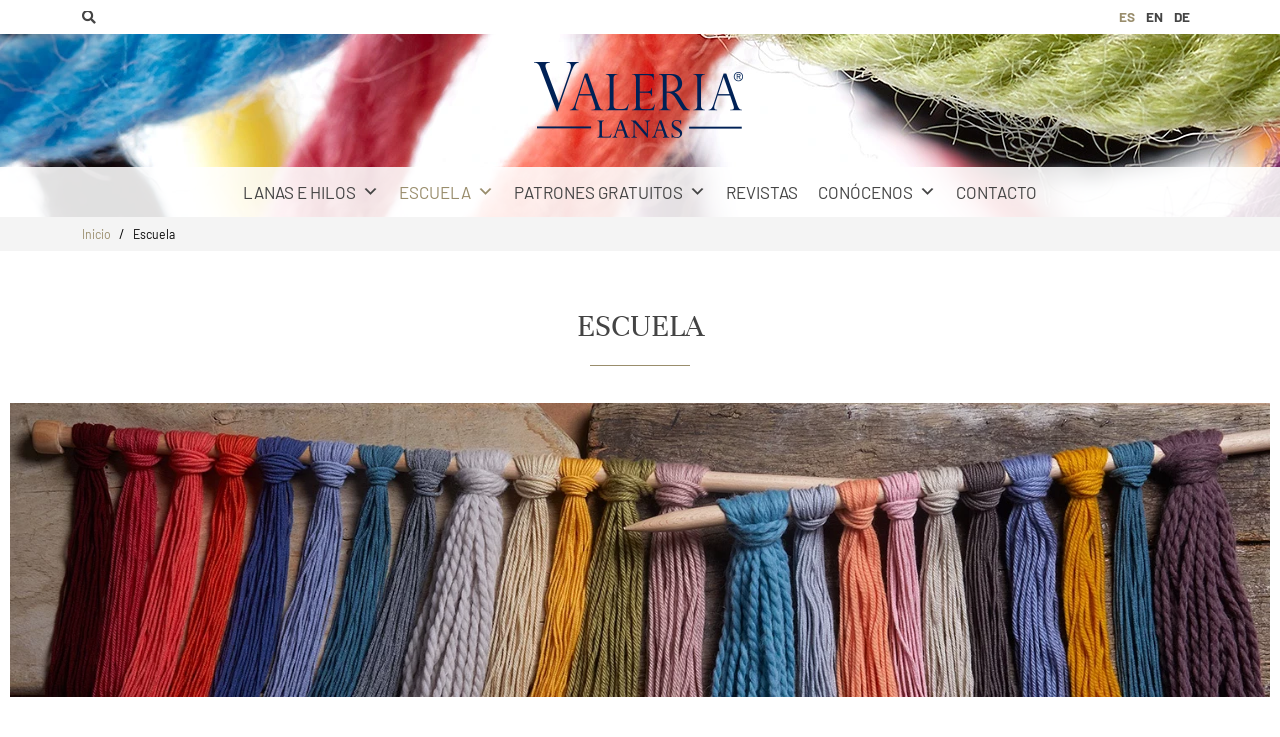

--- FILE ---
content_type: text/html; charset=UTF-8
request_url: https://www.valerialanas.com/es/escuela/
body_size: 13859
content:
<!doctype html>
<html class="no-js" lang="es-ES">

<head>
    
    <meta charset="UTF-8">
	<meta name="viewport" content="width=device-width, initial-scale=1.0">
    <meta name="description" content="Lanas e hilos para labores" />
    <meta name="Author" content="Emili Biel - EticData - https://eticdata.com/" />
    <meta name="robots" content="index,follow" />
	
	<meta name="google-site-verification" content="B0mxW9lGyFm5xOJX7-6-XIqtk7Kkk0Hm-a71nQx6cAw" />
    
	<link rel="profile" href="http://gmpg.org/xfn/11">
	<link rel="pingback" href="https://www.valerialanas.com/xmlrpc.php">
	
   	<link rel="alternate" href="https://www.valerialanas.com/es/" hreflang="es">
   	<link rel="alternate" href="https://www.valerialanas.com/en/" hreflang="en">
   	<link rel="alternate" href="https://www.valerialanas.com/" hreflang="x-default"/>
	
	<!-- Global site tag (gtag.js) - Google Analytics -->
	<script async src="https://www.googletagmanager.com/gtag/js?id=G-8QWYZ8Y0PR"></script>
	<script>
	  window.dataLayer = window.dataLayer || [];
	  function gtag(){dataLayer.push(arguments);}
	  gtag('js', new Date());

	  gtag('config', 'G-8QWYZ8Y0PR');
	</script>
    
    <meta name='robots' content='index, follow, max-image-preview:large, max-snippet:-1, max-video-preview:-1' />

	<!-- This site is optimized with the Yoast SEO plugin v26.8 - https://yoast.com/product/yoast-seo-wordpress/ -->
	<title>Escuela - Valeria Lanas</title>
	<meta name="description" content="Escuela, hemos creado este apartado en nuestra web donde puedas encantrar todo aquello que te ayude a aprender a tejer o perfeccionar tu técnica" />
	<link rel="canonical" href="https://www.valerialanas.com/es/escuela/" />
	<meta property="og:locale" content="es_ES" />
	<meta property="og:type" content="article" />
	<meta property="og:title" content="Escuela - Valeria Lanas" />
	<meta property="og:description" content="Escuela, hemos creado este apartado en nuestra web donde puedas encantrar todo aquello que te ayude a aprender a tejer o perfeccionar tu técnica" />
	<meta property="og:url" content="https://www.valerialanas.com/es/escuela/" />
	<meta property="og:site_name" content="Valeria Lanas" />
	<meta property="article:publisher" content="https://www.facebook.com/Egaradehilados/" />
	<meta property="article:modified_time" content="2021-10-19T11:54:49+00:00" />
	<meta property="og:image" content="https://www.valerialanas.com/wp-content/uploads/2019/03/mas-para-ti.jpg" />
	<meta name="twitter:card" content="summary_large_image" />
	<meta name="twitter:site" content="@ValeriaLanas" />
	<meta name="twitter:label1" content="Tiempo de lectura" />
	<meta name="twitter:data1" content="1 minuto" />
	<script type="application/ld+json" class="yoast-schema-graph">{"@context":"https://schema.org","@graph":[{"@type":"WebPage","@id":"https://www.valerialanas.com/es/escuela/","url":"https://www.valerialanas.com/es/escuela/","name":"Escuela - Valeria Lanas","isPartOf":{"@id":"https://www.valerialanas.com/es/#website"},"primaryImageOfPage":{"@id":"https://www.valerialanas.com/es/escuela/#primaryimage"},"image":{"@id":"https://www.valerialanas.com/es/escuela/#primaryimage"},"thumbnailUrl":"https://www.valerialanas.com/wp-content/uploads/2019/03/mas-para-ti.jpg","datePublished":"2019-01-11T10:46:15+00:00","dateModified":"2021-10-19T11:54:49+00:00","description":"Escuela, hemos creado este apartado en nuestra web donde puedas encantrar todo aquello que te ayude a aprender a tejer o perfeccionar tu técnica","breadcrumb":{"@id":"https://www.valerialanas.com/es/escuela/#breadcrumb"},"inLanguage":"es","potentialAction":[{"@type":"ReadAction","target":["https://www.valerialanas.com/es/escuela/"]}]},{"@type":"ImageObject","inLanguage":"es","@id":"https://www.valerialanas.com/es/escuela/#primaryimage","url":"https://www.valerialanas.com/wp-content/uploads/2019/03/mas-para-ti.jpg","contentUrl":"https://www.valerialanas.com/wp-content/uploads/2019/03/mas-para-ti.jpg"},{"@type":"BreadcrumbList","@id":"https://www.valerialanas.com/es/escuela/#breadcrumb","itemListElement":[{"@type":"ListItem","position":1,"name":"Portada","item":"https://www.valerialanas.com/es/"},{"@type":"ListItem","position":2,"name":"Escuela"}]},{"@type":"WebSite","@id":"https://www.valerialanas.com/es/#website","url":"https://www.valerialanas.com/es/","name":"Valeria Lanas","description":"Lanas e hilos para labores","publisher":{"@id":"https://www.valerialanas.com/es/#organization"},"alternateName":"Valeria","potentialAction":[{"@type":"SearchAction","target":{"@type":"EntryPoint","urlTemplate":"https://www.valerialanas.com/es/?s={search_term_string}"},"query-input":{"@type":"PropertyValueSpecification","valueRequired":true,"valueName":"search_term_string"}}],"inLanguage":"es"},{"@type":"Organization","@id":"https://www.valerialanas.com/es/#organization","name":"Valeria Lanas","alternateName":"Valeria Lanas","url":"https://www.valerialanas.com/es/","logo":{"@type":"ImageObject","inLanguage":"es","@id":"https://www.valerialanas.com/es/#/schema/logo/image/","url":"https://www.valerialanas.com/wp-content/uploads/2020/11/favicon-valeria-lanas.png","contentUrl":"https://www.valerialanas.com/wp-content/uploads/2020/11/favicon-valeria-lanas.png","width":512,"height":512,"caption":"Valeria Lanas"},"image":{"@id":"https://www.valerialanas.com/es/#/schema/logo/image/"},"sameAs":["https://www.facebook.com/Egaradehilados/","https://x.com/ValeriaLanas","https://www.instagram.com/valerialanas/","https://www.pinterest.es/ValeriaLanasEgara/","https://www.youtube.com/channel/UCYBff7XHtSTTyCbZ3pJqZcw"]}]}</script>
	<!-- / Yoast SEO plugin. -->


<link rel='dns-prefetch' href='//www.googletagmanager.com' />
<link rel='dns-prefetch' href='//use.fontawesome.com' />
<link rel="alternate" type="application/rss+xml" title="Valeria Lanas &raquo; Feed" href="https://www.valerialanas.com/es/feed/" />
<link rel="alternate" type="application/rss+xml" title="Valeria Lanas &raquo; Feed de los comentarios" href="https://www.valerialanas.com/es/comments/feed/" />
<link rel="alternate" title="oEmbed (JSON)" type="application/json+oembed" href="https://www.valerialanas.com/wp-json/oembed/1.0/embed?url=https%3A%2F%2Fwww.valerialanas.com%2Fes%2Fescuela%2F&#038;lang=es" />
<link rel="alternate" title="oEmbed (XML)" type="text/xml+oembed" href="https://www.valerialanas.com/wp-json/oembed/1.0/embed?url=https%3A%2F%2Fwww.valerialanas.com%2Fes%2Fescuela%2F&#038;format=xml&#038;lang=es" />
<style id='wp-img-auto-sizes-contain-inline-css' type='text/css'>
img:is([sizes=auto i],[sizes^="auto," i]){contain-intrinsic-size:3000px 1500px}
/*# sourceURL=wp-img-auto-sizes-contain-inline-css */
</style>
<link rel='stylesheet' id='sbi_styles-css' href='https://www.valerialanas.com/wp-content/plugins/instagram-feed/css/sbi-styles.min.css?ver=6.10.0' type='text/css' media='all' />
<style id='wp-emoji-styles-inline-css' type='text/css'>

	img.wp-smiley, img.emoji {
		display: inline !important;
		border: none !important;
		box-shadow: none !important;
		height: 1em !important;
		width: 1em !important;
		margin: 0 0.07em !important;
		vertical-align: -0.1em !important;
		background: none !important;
		padding: 0 !important;
	}
/*# sourceURL=wp-emoji-styles-inline-css */
</style>
<style id='classic-theme-styles-inline-css' type='text/css'>
/*! This file is auto-generated */
.wp-block-button__link{color:#fff;background-color:#32373c;border-radius:9999px;box-shadow:none;text-decoration:none;padding:calc(.667em + 2px) calc(1.333em + 2px);font-size:1.125em}.wp-block-file__button{background:#32373c;color:#fff;text-decoration:none}
/*# sourceURL=/wp-includes/css/classic-themes.min.css */
</style>
<style id='global-styles-inline-css' type='text/css'>
:root{--wp--preset--aspect-ratio--square: 1;--wp--preset--aspect-ratio--4-3: 4/3;--wp--preset--aspect-ratio--3-4: 3/4;--wp--preset--aspect-ratio--3-2: 3/2;--wp--preset--aspect-ratio--2-3: 2/3;--wp--preset--aspect-ratio--16-9: 16/9;--wp--preset--aspect-ratio--9-16: 9/16;--wp--preset--color--black: #000000;--wp--preset--color--cyan-bluish-gray: #abb8c3;--wp--preset--color--white: #ffffff;--wp--preset--color--pale-pink: #f78da7;--wp--preset--color--vivid-red: #cf2e2e;--wp--preset--color--luminous-vivid-orange: #ff6900;--wp--preset--color--luminous-vivid-amber: #fcb900;--wp--preset--color--light-green-cyan: #7bdcb5;--wp--preset--color--vivid-green-cyan: #00d084;--wp--preset--color--pale-cyan-blue: #8ed1fc;--wp--preset--color--vivid-cyan-blue: #0693e3;--wp--preset--color--vivid-purple: #9b51e0;--wp--preset--gradient--vivid-cyan-blue-to-vivid-purple: linear-gradient(135deg,rgb(6,147,227) 0%,rgb(155,81,224) 100%);--wp--preset--gradient--light-green-cyan-to-vivid-green-cyan: linear-gradient(135deg,rgb(122,220,180) 0%,rgb(0,208,130) 100%);--wp--preset--gradient--luminous-vivid-amber-to-luminous-vivid-orange: linear-gradient(135deg,rgb(252,185,0) 0%,rgb(255,105,0) 100%);--wp--preset--gradient--luminous-vivid-orange-to-vivid-red: linear-gradient(135deg,rgb(255,105,0) 0%,rgb(207,46,46) 100%);--wp--preset--gradient--very-light-gray-to-cyan-bluish-gray: linear-gradient(135deg,rgb(238,238,238) 0%,rgb(169,184,195) 100%);--wp--preset--gradient--cool-to-warm-spectrum: linear-gradient(135deg,rgb(74,234,220) 0%,rgb(151,120,209) 20%,rgb(207,42,186) 40%,rgb(238,44,130) 60%,rgb(251,105,98) 80%,rgb(254,248,76) 100%);--wp--preset--gradient--blush-light-purple: linear-gradient(135deg,rgb(255,206,236) 0%,rgb(152,150,240) 100%);--wp--preset--gradient--blush-bordeaux: linear-gradient(135deg,rgb(254,205,165) 0%,rgb(254,45,45) 50%,rgb(107,0,62) 100%);--wp--preset--gradient--luminous-dusk: linear-gradient(135deg,rgb(255,203,112) 0%,rgb(199,81,192) 50%,rgb(65,88,208) 100%);--wp--preset--gradient--pale-ocean: linear-gradient(135deg,rgb(255,245,203) 0%,rgb(182,227,212) 50%,rgb(51,167,181) 100%);--wp--preset--gradient--electric-grass: linear-gradient(135deg,rgb(202,248,128) 0%,rgb(113,206,126) 100%);--wp--preset--gradient--midnight: linear-gradient(135deg,rgb(2,3,129) 0%,rgb(40,116,252) 100%);--wp--preset--font-size--small: 13px;--wp--preset--font-size--medium: 20px;--wp--preset--font-size--large: 36px;--wp--preset--font-size--x-large: 42px;--wp--preset--spacing--20: 0.44rem;--wp--preset--spacing--30: 0.67rem;--wp--preset--spacing--40: 1rem;--wp--preset--spacing--50: 1.5rem;--wp--preset--spacing--60: 2.25rem;--wp--preset--spacing--70: 3.38rem;--wp--preset--spacing--80: 5.06rem;--wp--preset--shadow--natural: 6px 6px 9px rgba(0, 0, 0, 0.2);--wp--preset--shadow--deep: 12px 12px 50px rgba(0, 0, 0, 0.4);--wp--preset--shadow--sharp: 6px 6px 0px rgba(0, 0, 0, 0.2);--wp--preset--shadow--outlined: 6px 6px 0px -3px rgb(255, 255, 255), 6px 6px rgb(0, 0, 0);--wp--preset--shadow--crisp: 6px 6px 0px rgb(0, 0, 0);}:where(.is-layout-flex){gap: 0.5em;}:where(.is-layout-grid){gap: 0.5em;}body .is-layout-flex{display: flex;}.is-layout-flex{flex-wrap: wrap;align-items: center;}.is-layout-flex > :is(*, div){margin: 0;}body .is-layout-grid{display: grid;}.is-layout-grid > :is(*, div){margin: 0;}:where(.wp-block-columns.is-layout-flex){gap: 2em;}:where(.wp-block-columns.is-layout-grid){gap: 2em;}:where(.wp-block-post-template.is-layout-flex){gap: 1.25em;}:where(.wp-block-post-template.is-layout-grid){gap: 1.25em;}.has-black-color{color: var(--wp--preset--color--black) !important;}.has-cyan-bluish-gray-color{color: var(--wp--preset--color--cyan-bluish-gray) !important;}.has-white-color{color: var(--wp--preset--color--white) !important;}.has-pale-pink-color{color: var(--wp--preset--color--pale-pink) !important;}.has-vivid-red-color{color: var(--wp--preset--color--vivid-red) !important;}.has-luminous-vivid-orange-color{color: var(--wp--preset--color--luminous-vivid-orange) !important;}.has-luminous-vivid-amber-color{color: var(--wp--preset--color--luminous-vivid-amber) !important;}.has-light-green-cyan-color{color: var(--wp--preset--color--light-green-cyan) !important;}.has-vivid-green-cyan-color{color: var(--wp--preset--color--vivid-green-cyan) !important;}.has-pale-cyan-blue-color{color: var(--wp--preset--color--pale-cyan-blue) !important;}.has-vivid-cyan-blue-color{color: var(--wp--preset--color--vivid-cyan-blue) !important;}.has-vivid-purple-color{color: var(--wp--preset--color--vivid-purple) !important;}.has-black-background-color{background-color: var(--wp--preset--color--black) !important;}.has-cyan-bluish-gray-background-color{background-color: var(--wp--preset--color--cyan-bluish-gray) !important;}.has-white-background-color{background-color: var(--wp--preset--color--white) !important;}.has-pale-pink-background-color{background-color: var(--wp--preset--color--pale-pink) !important;}.has-vivid-red-background-color{background-color: var(--wp--preset--color--vivid-red) !important;}.has-luminous-vivid-orange-background-color{background-color: var(--wp--preset--color--luminous-vivid-orange) !important;}.has-luminous-vivid-amber-background-color{background-color: var(--wp--preset--color--luminous-vivid-amber) !important;}.has-light-green-cyan-background-color{background-color: var(--wp--preset--color--light-green-cyan) !important;}.has-vivid-green-cyan-background-color{background-color: var(--wp--preset--color--vivid-green-cyan) !important;}.has-pale-cyan-blue-background-color{background-color: var(--wp--preset--color--pale-cyan-blue) !important;}.has-vivid-cyan-blue-background-color{background-color: var(--wp--preset--color--vivid-cyan-blue) !important;}.has-vivid-purple-background-color{background-color: var(--wp--preset--color--vivid-purple) !important;}.has-black-border-color{border-color: var(--wp--preset--color--black) !important;}.has-cyan-bluish-gray-border-color{border-color: var(--wp--preset--color--cyan-bluish-gray) !important;}.has-white-border-color{border-color: var(--wp--preset--color--white) !important;}.has-pale-pink-border-color{border-color: var(--wp--preset--color--pale-pink) !important;}.has-vivid-red-border-color{border-color: var(--wp--preset--color--vivid-red) !important;}.has-luminous-vivid-orange-border-color{border-color: var(--wp--preset--color--luminous-vivid-orange) !important;}.has-luminous-vivid-amber-border-color{border-color: var(--wp--preset--color--luminous-vivid-amber) !important;}.has-light-green-cyan-border-color{border-color: var(--wp--preset--color--light-green-cyan) !important;}.has-vivid-green-cyan-border-color{border-color: var(--wp--preset--color--vivid-green-cyan) !important;}.has-pale-cyan-blue-border-color{border-color: var(--wp--preset--color--pale-cyan-blue) !important;}.has-vivid-cyan-blue-border-color{border-color: var(--wp--preset--color--vivid-cyan-blue) !important;}.has-vivid-purple-border-color{border-color: var(--wp--preset--color--vivid-purple) !important;}.has-vivid-cyan-blue-to-vivid-purple-gradient-background{background: var(--wp--preset--gradient--vivid-cyan-blue-to-vivid-purple) !important;}.has-light-green-cyan-to-vivid-green-cyan-gradient-background{background: var(--wp--preset--gradient--light-green-cyan-to-vivid-green-cyan) !important;}.has-luminous-vivid-amber-to-luminous-vivid-orange-gradient-background{background: var(--wp--preset--gradient--luminous-vivid-amber-to-luminous-vivid-orange) !important;}.has-luminous-vivid-orange-to-vivid-red-gradient-background{background: var(--wp--preset--gradient--luminous-vivid-orange-to-vivid-red) !important;}.has-very-light-gray-to-cyan-bluish-gray-gradient-background{background: var(--wp--preset--gradient--very-light-gray-to-cyan-bluish-gray) !important;}.has-cool-to-warm-spectrum-gradient-background{background: var(--wp--preset--gradient--cool-to-warm-spectrum) !important;}.has-blush-light-purple-gradient-background{background: var(--wp--preset--gradient--blush-light-purple) !important;}.has-blush-bordeaux-gradient-background{background: var(--wp--preset--gradient--blush-bordeaux) !important;}.has-luminous-dusk-gradient-background{background: var(--wp--preset--gradient--luminous-dusk) !important;}.has-pale-ocean-gradient-background{background: var(--wp--preset--gradient--pale-ocean) !important;}.has-electric-grass-gradient-background{background: var(--wp--preset--gradient--electric-grass) !important;}.has-midnight-gradient-background{background: var(--wp--preset--gradient--midnight) !important;}.has-small-font-size{font-size: var(--wp--preset--font-size--small) !important;}.has-medium-font-size{font-size: var(--wp--preset--font-size--medium) !important;}.has-large-font-size{font-size: var(--wp--preset--font-size--large) !important;}.has-x-large-font-size{font-size: var(--wp--preset--font-size--x-large) !important;}
:where(.wp-block-post-template.is-layout-flex){gap: 1.25em;}:where(.wp-block-post-template.is-layout-grid){gap: 1.25em;}
:where(.wp-block-term-template.is-layout-flex){gap: 1.25em;}:where(.wp-block-term-template.is-layout-grid){gap: 1.25em;}
:where(.wp-block-columns.is-layout-flex){gap: 2em;}:where(.wp-block-columns.is-layout-grid){gap: 2em;}
:root :where(.wp-block-pullquote){font-size: 1.5em;line-height: 1.6;}
/*# sourceURL=global-styles-inline-css */
</style>
<link rel='stylesheet' id='megamenu-css' href='https://www.valerialanas.com/wp-content/uploads/maxmegamenu/style_es_es.css?ver=e4018e' type='text/css' media='all' />
<link rel='stylesheet' id='dashicons-css' href='https://www.valerialanas.com/wp-includes/css/dashicons.min.css?ver=6.9' type='text/css' media='all' />
<link rel='stylesheet' id='bootstrapwp-css' href='https://www.valerialanas.com/wp-content/themes/eticplay/inc/bootstrap/css/bootstrap.min.css?ver=6.9' type='text/css' media='all' />
<link rel='stylesheet' id='normalize-css' href='https://www.valerialanas.com/wp-content/themes/eticplay/assets/css/normalize.css?ver=6.9' type='text/css' media='all' />
<link rel='stylesheet' id='menucss-css' href='https://www.valerialanas.com/wp-content/themes/eticplay/assets/css/menu-styles.css?ver=6.9' type='text/css' media='all' />
<link rel='stylesheet' id='style-eticplay-css' href='https://www.valerialanas.com/wp-content/themes/eticplay/style.css?ver=1.0' type='text/css' media='' />
<link rel='stylesheet' id='load-fa-css' href='https://use.fontawesome.com/releases/v6.4.2/css/all.css?ver=6.9' type='text/css' media='all' />
<link rel='stylesheet' id='elementor-frontend-css' href='https://www.valerialanas.com/wp-content/plugins/elementor/assets/css/frontend.min.css?ver=3.34.3' type='text/css' media='all' />
<link rel='stylesheet' id='elementor-post-6558-css' href='https://www.valerialanas.com/wp-content/uploads/elementor/css/post-6558.css?ver=1769676169' type='text/css' media='all' />
<link rel='stylesheet' id='font-awesome-5-all-css' href='https://www.valerialanas.com/wp-content/plugins/elementor/assets/lib/font-awesome/css/all.min.css?ver=3.34.3' type='text/css' media='all' />
<link rel='stylesheet' id='font-awesome-4-shim-css' href='https://www.valerialanas.com/wp-content/plugins/elementor/assets/lib/font-awesome/css/v4-shims.min.css?ver=3.34.3' type='text/css' media='all' />
<link rel='stylesheet' id='sbistyles-css' href='https://www.valerialanas.com/wp-content/plugins/instagram-feed/css/sbi-styles.min.css?ver=6.10.0' type='text/css' media='all' />
<link rel='stylesheet' id='widget-heading-css' href='https://www.valerialanas.com/wp-content/plugins/elementor/assets/css/widget-heading.min.css?ver=3.34.3' type='text/css' media='all' />
<link rel='stylesheet' id='widget-divider-css' href='https://www.valerialanas.com/wp-content/plugins/elementor/assets/css/widget-divider.min.css?ver=3.34.3' type='text/css' media='all' />
<link rel='stylesheet' id='widget-image-css' href='https://www.valerialanas.com/wp-content/plugins/elementor/assets/css/widget-image.min.css?ver=3.34.3' type='text/css' media='all' />
<link rel='stylesheet' id='widget-spacer-css' href='https://www.valerialanas.com/wp-content/plugins/elementor/assets/css/widget-spacer.min.css?ver=3.34.3' type='text/css' media='all' />
<link rel='stylesheet' id='elementor-post-57-css' href='https://www.valerialanas.com/wp-content/uploads/elementor/css/post-57.css?ver=1769695590' type='text/css' media='all' />
<!--n2css--><!--n2js--><script type="text/javascript" src="https://www.valerialanas.com/wp-includes/js/jquery/jquery.min.js?ver=3.7.1" id="jquery-core-js"></script>
<script type="text/javascript" src="https://www.valerialanas.com/wp-includes/js/jquery/jquery-migrate.min.js?ver=3.4.1" id="jquery-migrate-js"></script>

<!-- Fragmento de código de la etiqueta de Google (gtag.js) añadida por Site Kit -->
<!-- Fragmento de código de Google Analytics añadido por Site Kit -->
<script type="text/javascript" src="https://www.googletagmanager.com/gtag/js?id=GT-KVMCKHL" id="google_gtagjs-js" async></script>
<script type="text/javascript" id="google_gtagjs-js-after">
/* <![CDATA[ */
window.dataLayer = window.dataLayer || [];function gtag(){dataLayer.push(arguments);}
gtag("set","linker",{"domains":["www.valerialanas.com"]});
gtag("js", new Date());
gtag("set", "developer_id.dZTNiMT", true);
gtag("config", "GT-KVMCKHL");
//# sourceURL=google_gtagjs-js-after
/* ]]> */
</script>
<script type="text/javascript" src="https://www.valerialanas.com/wp-content/plugins/elementor/assets/lib/font-awesome/js/v4-shims.min.js?ver=3.34.3" id="font-awesome-4-shim-js"></script>
<link rel="https://api.w.org/" href="https://www.valerialanas.com/wp-json/" /><link rel="alternate" title="JSON" type="application/json" href="https://www.valerialanas.com/wp-json/wp/v2/pages/57" /><link rel="EditURI" type="application/rsd+xml" title="RSD" href="https://www.valerialanas.com/xmlrpc.php?rsd" />
<meta name="generator" content="WordPress 6.9" />
<link rel='shortlink' href='https://www.valerialanas.com/?p=57' />
<meta name="generator" content="Site Kit by Google 1.171.0" /><meta name="generator" content="Elementor 3.34.3; features: e_font_icon_svg, additional_custom_breakpoints; settings: css_print_method-external, google_font-enabled, font_display-auto">
			<style>
				.e-con.e-parent:nth-of-type(n+4):not(.e-lazyloaded):not(.e-no-lazyload),
				.e-con.e-parent:nth-of-type(n+4):not(.e-lazyloaded):not(.e-no-lazyload) * {
					background-image: none !important;
				}
				@media screen and (max-height: 1024px) {
					.e-con.e-parent:nth-of-type(n+3):not(.e-lazyloaded):not(.e-no-lazyload),
					.e-con.e-parent:nth-of-type(n+3):not(.e-lazyloaded):not(.e-no-lazyload) * {
						background-image: none !important;
					}
				}
				@media screen and (max-height: 640px) {
					.e-con.e-parent:nth-of-type(n+2):not(.e-lazyloaded):not(.e-no-lazyload),
					.e-con.e-parent:nth-of-type(n+2):not(.e-lazyloaded):not(.e-no-lazyload) * {
						background-image: none !important;
					}
				}
			</style>
			<link rel="icon" href="https://www.valerialanas.com/wp-content/uploads/2020/11/cropped-favicon-valeria-lanas-32x32.png" sizes="32x32" />
<link rel="icon" href="https://www.valerialanas.com/wp-content/uploads/2020/11/cropped-favicon-valeria-lanas-192x192.png" sizes="192x192" />
<link rel="apple-touch-icon" href="https://www.valerialanas.com/wp-content/uploads/2020/11/cropped-favicon-valeria-lanas-180x180.png" />
<meta name="msapplication-TileImage" content="https://www.valerialanas.com/wp-content/uploads/2020/11/cropped-favicon-valeria-lanas-270x270.png" />
<style type="text/css">/** Mega Menu CSS: fs **/</style>
    
</head>

<body class="wp-singular page-template-default page page-id-57 page-parent wp-embed-responsive wp-theme-eticplay mega-menu-primary elementor-default elementor-kit-6558 elementor-page elementor-page-57">

<!-- Top Bar -->
<div class="topbar">
	<div class="container">
		<div class="row">
			<div class="col-sm-6 col-md-6 col-lg-6">
				<div id="search-form" class="pull-left">
					<aside id="search-3" class="widget widget_search"><form role="search" method="get" id="searchform" class="search-form" action="https://www.valerialanas.com/es/" _lpchecked="1">
	<fieldset>
		<input type="text" name="s" id="s" value="" placeholder="&#xF002;" >
	</fieldset>
</form></aside>                </div> 
			</div>
			<div class="col-sm-6 col-md-6 col-lg-6">
				<div class="idiomas"><ul id="menu-idiomas-esp" class=""><li id="menu-item-14-es" class="lang-item lang-item-2 lang-item-es current-lang lang-item-first menu-item menu-item-type-custom menu-item-object-custom menu-item-14-es"><a href="https://www.valerialanas.com/es/escuela/" hreflang="es-ES" lang="es-ES">ES</a></li>
<li id="menu-item-14-en" class="lang-item lang-item-9 lang-item-en no-translation menu-item menu-item-type-custom menu-item-object-custom menu-item-14-en"><a href="https://www.valerialanas.com/en/" hreflang="en-GB" lang="en-GB">EN</a></li>
<li id="menu-item-14-de" class="lang-item lang-item-322 lang-item-de no-translation menu-item menu-item-type-custom menu-item-object-custom menu-item-14-de"><a href="https://www.valerialanas.com/de/" hreflang="de-DE" lang="de-DE">DE</a></li>
</ul></div>			</div>
		</div>
	</div>
</div>

<!-- Header -->
<header>
    <div class="bg-header">
    	<!-- Logo -->
		<div class="logo">
			<a class="logo-img" href="https://www.valerialanas.com/es" title="Valeria Lanas">
             <img src="https://www.valerialanas.com/wp-content/themes/eticplay/assets/img/logo-valeria-lanas-350.png" title="Valeria Lanas" alt="Valeria Lanas" />
        	</a>
		</div>
		<!-- Menu -->
		<nav id="site-navigation" class="navbar" role="navigation">
			<div id="mega-menu-wrap-primary" class="mega-menu-wrap"><div class="mega-menu-toggle"><div class="mega-toggle-blocks-left"></div><div class="mega-toggle-blocks-center"></div><div class="mega-toggle-blocks-right"><div class='mega-toggle-block mega-menu-toggle-block mega-toggle-block-1' id='mega-toggle-block-1' tabindex='0'><span class='mega-toggle-label' role='button' aria-expanded='false'><span class='mega-toggle-label-closed'></span><span class='mega-toggle-label-open'></span></span></div></div></div><ul id="mega-menu-primary" class="mega-menu max-mega-menu mega-menu-horizontal mega-no-js" data-event="hover_intent" data-effect="fade_up" data-effect-speed="200" data-effect-mobile="slide" data-effect-speed-mobile="200" data-panel-inner-width=".container" data-mobile-force-width="false" data-second-click="go" data-document-click="collapse" data-vertical-behaviour="accordion" data-breakpoint="767" data-unbind="true" data-mobile-state="collapse_all" data-mobile-direction="vertical" data-hover-intent-timeout="300" data-hover-intent-interval="100"><li class="mega-menu-item mega-menu-item-type-post_type mega-menu-item-object-page mega-menu-item-has-children mega-menu-megamenu mega-menu-grid mega-align-bottom-left mega-menu-grid mega-menu-item-1083" id="mega-menu-item-1083"><a class="mega-menu-link" href="https://www.valerialanas.com/es/lanas-e-hilos/" aria-expanded="false" tabindex="0">Lanas e Hilos<span class="mega-indicator" aria-hidden="true"></span></a>
<ul class="mega-sub-menu" role='presentation'>
<li class="mega-menu-row" id="mega-menu-1083-0">
	<ul class="mega-sub-menu" style='--columns:12' role='presentation'>
<li class="mega-menu-column mega-menu-columns-6-of-12" style="--columns:12; --span:6" id="mega-menu-1083-0-0">
		<ul class="mega-sub-menu">
<li class="mega-menu-item mega-menu-item-type-widget widget_text mega-menu-item-text-18" id="mega-menu-item-text-18"><h4 class="mega-block-title">LANAS E HILOS</h4>			<div class="textwidget"><p>Encuentra tus lanas e hilos perfectos para tejer tus labores en nuestro extenso catálogo.</p>
</div>
		</li>		</ul>
</li><li class="mega-menu-column mega-menu-columns-6-of-12" style="--columns:12; --span:6" id="mega-menu-1083-0-1"></li>	</ul>
</li><li class="mega-menu-row" id="mega-menu-1083-1">
	<ul class="mega-sub-menu" style='--columns:12' role='presentation'>
<li class="mega-menu-column mega-menu-columns-3-of-12" style="--columns:12; --span:3" id="mega-menu-1083-1-0">
		<ul class="mega-sub-menu">
<li class="mega-menu-item mega-menu-item-type-post_type mega-menu-item-object-page mega-menu-item-16315" id="mega-menu-item-16315"><a class="mega-menu-link" href="https://www.valerialanas.com/es/lanas-e-hilos/otono-invierno/">Otoño-Invierno</a></li>		</ul>
</li><li class="mega-menu-column mega-menu-columns-3-of-12" style="--columns:12; --span:3" id="mega-menu-1083-1-1">
		<ul class="mega-sub-menu">
<li class="mega-menu-item mega-menu-item-type-post_type mega-menu-item-object-page mega-menu-item-16316" id="mega-menu-item-16316"><a class="mega-menu-link" href="https://www.valerialanas.com/es/lanas-e-hilos/primavera-verano/">Primavera-Verano</a></li>		</ul>
</li><li class="mega-menu-column mega-menu-columns-2-of-12" style="--columns:12; --span:2" id="mega-menu-1083-1-2">
		<ul class="mega-sub-menu">
<li class="mega-menu-item mega-menu-item-type-post_type mega-menu-item-object-page mega-menu-item-17803" id="mega-menu-item-17803"><a class="mega-menu-link" href="https://www.valerialanas.com/es/lanas-e-hilos/hilos-y-lanas-atemporales/">Atemporal</a></li>		</ul>
</li><li class="mega-menu-column mega-menu-columns-2-of-12" style="--columns:12; --span:2" id="mega-menu-1083-1-3">
		<ul class="mega-sub-menu">
<li class="mega-menu-item mega-menu-item-type-post_type mega-menu-item-object-page mega-menu-item-16317" id="mega-menu-item-16317"><a class="mega-menu-link" href="https://www.valerialanas.com/es/lanas-e-hilos/bebes/">Bebés</a></li>		</ul>
</li><li class="mega-menu-column mega-menu-columns-2-of-12" style="--columns:12; --span:2" id="mega-menu-1083-1-4">
		<ul class="mega-sub-menu">
<li class="mega-menu-item mega-menu-item-type-post_type mega-menu-item-object-page mega-menu-item-18140" id="mega-menu-item-18140"><a class="mega-menu-link" href="https://www.valerialanas.com/es/lanas-e-hilos/mas-lanas/">Más Lanas</a></li>		</ul>
</li>	</ul>
</li></ul>
</li><li class="mega-menu-item mega-menu-item-type-post_type mega-menu-item-object-page mega-current-menu-item mega-page_item mega-page-item-57 mega-current_page_item mega-menu-item-has-children mega-menu-megamenu mega-menu-grid mega-align-bottom-left mega-menu-grid mega-menu-item-4573" id="mega-menu-item-4573"><a class="mega-menu-link" href="https://www.valerialanas.com/es/escuela/" aria-expanded="false" aria-current="page" tabindex="0">Escuela<span class="mega-indicator" aria-hidden="true"></span></a>
<ul class="mega-sub-menu" role='presentation'>
<li class="mega-menu-row" id="mega-menu-4573-0">
	<ul class="mega-sub-menu" style='--columns:5' role='presentation'>
<li class="mega-menu-column mega-menu-columns-1-of-5" style="--columns:5; --span:1" id="mega-menu-4573-0-0">
		<ul class="mega-sub-menu">
<li class="mega-menu-item mega-menu-item-type-custom mega-menu-item-object-custom mega-menu-item-has-children mega-menu-item-16319" id="mega-menu-item-16319"><a class="mega-menu-link" href="#">Punto de Media<span class="mega-indicator" aria-hidden="true"></span></a>
			<ul class="mega-sub-menu">
<li class="mega-menu-item mega-menu-item-type-post_type mega-menu-item-object-page mega-menu-item-928" id="mega-menu-item-928"><a class="mega-menu-link" href="https://www.valerialanas.com/es/escuela/calcular-y-montar-puntos/">Calcular y Montar Puntos</a></li><li class="mega-menu-item mega-menu-item-type-post_type mega-menu-item-object-page mega-menu-item-4283" id="mega-menu-item-4283"><a class="mega-menu-link" href="https://www.valerialanas.com/es/escuela/puntos-basicos-media/">Puntos Básicos Media</a></li><li class="mega-menu-item mega-menu-item-type-post_type mega-menu-item-object-page mega-menu-item-4384" id="mega-menu-item-4384"><a class="mega-menu-link" href="https://www.valerialanas.com/es/escuela/menguados-aumentos-y-cerrar-puntos/">Menguados, Aumentos y Cerrar Puntos</a></li><li class="mega-menu-item mega-menu-item-type-post_type mega-menu-item-object-page mega-menu-item-4395" id="mega-menu-item-4395"><a class="mega-menu-link" href="https://www.valerialanas.com/es/escuela/tecnicas-a-puntos-de-media/">Técnicas a Puntos de Media</a></li>			</ul>
</li>		</ul>
</li><li class="mega-menu-column mega-menu-columns-1-of-5" style="--columns:5; --span:1" id="mega-menu-4573-0-1">
		<ul class="mega-sub-menu">
<li class="mega-menu-item mega-menu-item-type-custom mega-menu-item-object-custom mega-menu-item-has-children mega-menu-item-4632" id="mega-menu-item-4632"><a class="mega-menu-link" href="#">Ganchillo-Crochet<span class="mega-indicator" aria-hidden="true"></span></a>
			<ul class="mega-sub-menu">
<li class="mega-menu-item mega-menu-item-type-post_type mega-menu-item-object-page mega-menu-item-4460" id="mega-menu-item-4460"><a class="mega-menu-link" href="https://www.valerialanas.com/es/escuela/puntos-basicos-ganchillo-crochet/">Puntos Básicos Ganchillo-Crochet</a></li>			</ul>
</li>		</ul>
</li><li class="mega-menu-column mega-menu-columns-1-of-5" style="--columns:5; --span:1" id="mega-menu-4573-0-2">
		<ul class="mega-sub-menu">
<li class="mega-menu-item mega-menu-item-type-custom mega-menu-item-object-custom mega-menu-item-has-children mega-menu-item-4188" id="mega-menu-item-4188"><a class="mega-menu-link" href="#">Medidas<span class="mega-indicator" aria-hidden="true"></span></a>
			<ul class="mega-sub-menu">
<li class="mega-menu-item mega-menu-item-type-post_type mega-menu-item-object-page mega-menu-item-4469" id="mega-menu-item-4469"><a class="mega-menu-link" href="https://www.valerialanas.com/es/escuela/como-medirse/">Como Medirse</a></li><li class="mega-menu-item mega-menu-item-type-post_type mega-menu-item-object-page mega-menu-item-4227" id="mega-menu-item-4227"><a class="mega-menu-link" href="https://www.valerialanas.com/es/escuela/tabla-de-equivalencias-de-las-medidas-por-tallas/">Tabla de equivalencias de las medidas por tallas</a></li><li class="mega-menu-item mega-menu-item-type-post_type mega-menu-item-object-page mega-menu-item-4234" id="mega-menu-item-4234"><a class="mega-menu-link" href="https://www.valerialanas.com/es/escuela/tabla-de-equivalencias-por-tallas/">Tabla de equivalencias por tallas</a></li>			</ul>
</li>		</ul>
</li><li class="mega-menu-column mega-menu-columns-1-of-5" style="--columns:5; --span:1" id="mega-menu-4573-0-3">
		<ul class="mega-sub-menu">
<li class="mega-menu-item mega-menu-item-type-custom mega-menu-item-object-custom mega-menu-item-has-children mega-menu-item-4711" id="mega-menu-item-4711"><a class="mega-menu-link" href="#">Etiquetaje Textil<span class="mega-indicator" aria-hidden="true"></span></a>
			<ul class="mega-sub-menu">
<li class="mega-menu-item mega-menu-item-type-post_type mega-menu-item-object-page mega-menu-item-4538" id="mega-menu-item-4538"><a class="mega-menu-link" href="https://www.valerialanas.com/es/escuela/etiquetaje-textil/">Interpretación Símbolos Etiquetaje Textil</a></li>			</ul>
</li>		</ul>
</li><li class="mega-menu-column mega-menu-columns-1-of-5" style="--columns:5; --span:1" id="mega-menu-4573-0-4">
		<ul class="mega-sub-menu">
<li class="mega-menu-item mega-menu-item-type-custom mega-menu-item-object-custom mega-menu-item-has-children mega-menu-item-4712" id="mega-menu-item-4712"><a class="mega-menu-link" href="#">Muestras y Técnicas<span class="mega-indicator" aria-hidden="true"></span></a>
			<ul class="mega-sub-menu">
<li class="mega-menu-item mega-menu-item-type-post_type mega-menu-item-object-page mega-menu-item-954" id="mega-menu-item-954"><a class="mega-menu-link" href="https://www.valerialanas.com/es/escuela/muestras-y-tecnicas/">Ver Muestras y Técnicas</a></li>			</ul>
</li>		</ul>
</li>	</ul>
</li></ul>
</li><li class="mega-menu-item mega-menu-item-type-taxonomy mega-menu-item-object-category mega-menu-item-has-children mega-menu-megamenu mega-menu-grid mega-align-bottom-left mega-menu-grid mega-menu-item-6970" id="mega-menu-item-6970"><a class="mega-menu-link" href="https://www.valerialanas.com/es/patrones-gratuitos/" aria-expanded="false" tabindex="0">Patrones Gratuitos<span class="mega-indicator" aria-hidden="true"></span></a>
<ul class="mega-sub-menu" role='presentation'>
<li class="mega-menu-row" id="mega-menu-6970-0">
	<ul class="mega-sub-menu" style='--columns:12' role='presentation'>
<li class="mega-menu-column mega-menu-columns-6-of-12" style="--columns:12; --span:6" id="mega-menu-6970-0-0">
		<ul class="mega-sub-menu">
<li class="mega-menu-item mega-menu-item-type-widget widget_text mega-menu-item-text-19" id="mega-menu-item-text-19"><h4 class="mega-block-title">PATRONES GRATUITOS</h4>			<div class="textwidget"><p>Encuentra la inspiración entre nuestros patrones para invierno, verano, infantil, complementos y hogar disponibles en PDF.</p>
</div>
		</li>		</ul>
</li><li class="mega-menu-column mega-menu-columns-6-of-12" style="--columns:12; --span:6" id="mega-menu-6970-0-1"></li>	</ul>
</li><li class="mega-menu-row" id="mega-menu-6970-1">
	<ul class="mega-sub-menu" style='--columns:12' role='presentation'>
<li class="mega-menu-column mega-menu-columns-3-of-12" style="--columns:12; --span:3" id="mega-menu-6970-1-0">
		<ul class="mega-sub-menu">
<li class="mega-menu-item mega-menu-item-type-taxonomy mega-menu-item-object-category mega-menu-item-16320" id="mega-menu-item-16320"><a class="mega-menu-link" href="https://www.valerialanas.com/es/patrones-gratuitos/invierno/">Invierno</a></li>		</ul>
</li><li class="mega-menu-column mega-menu-columns-3-of-12" style="--columns:12; --span:3" id="mega-menu-6970-1-1">
		<ul class="mega-sub-menu">
<li class="mega-menu-item mega-menu-item-type-taxonomy mega-menu-item-object-category mega-menu-item-16321" id="mega-menu-item-16321"><a class="mega-menu-link" href="https://www.valerialanas.com/es/patrones-gratuitos/verano/">Verano</a></li>		</ul>
</li><li class="mega-menu-column mega-menu-columns-3-of-12" style="--columns:12; --span:3" id="mega-menu-6970-1-2">
		<ul class="mega-sub-menu">
<li class="mega-menu-item mega-menu-item-type-taxonomy mega-menu-item-object-category mega-menu-item-16323" id="mega-menu-item-16323"><a class="mega-menu-link" href="https://www.valerialanas.com/es/patrones-gratuitos/infantil/">Infantil</a></li>		</ul>
</li><li class="mega-menu-column mega-menu-columns-3-of-12" style="--columns:12; --span:3" id="mega-menu-6970-1-3">
		<ul class="mega-sub-menu">
<li class="mega-menu-item mega-menu-item-type-taxonomy mega-menu-item-object-category mega-menu-item-16322" id="mega-menu-item-16322"><a class="mega-menu-link" href="https://www.valerialanas.com/es/patrones-gratuitos/complementos-y-hogar/">Complementos y Hogar</a></li>		</ul>
</li>	</ul>
</li></ul>
</li><li class="mega-menu-item mega-menu-item-type-post_type mega-menu-item-object-page mega-align-bottom-left mega-menu-flyout mega-menu-item-11" id="mega-menu-item-11"><a class="mega-menu-link" href="https://www.valerialanas.com/es/revistas/" tabindex="0">Revistas</a></li><li class="mega-menu-item mega-menu-item-type-custom mega-menu-item-object-custom mega-menu-item-has-children mega-align-bottom-left mega-menu-flyout mega-menu-item-11079" id="mega-menu-item-11079"><a class="mega-menu-link" href="#" aria-expanded="false" tabindex="0">Conócenos<span class="mega-indicator" aria-hidden="true"></span></a>
<ul class="mega-sub-menu">
<li class="mega-menu-item mega-menu-item-type-post_type mega-menu-item-object-page mega-menu-item-699" id="mega-menu-item-699"><a class="mega-menu-link" href="https://www.valerialanas.com/es/nosotros/">Nosotros</a></li><li class="mega-menu-item mega-menu-item-type-post_type mega-menu-item-object-page mega-menu-item-11080" id="mega-menu-item-11080"><a class="mega-menu-link" href="https://www.valerialanas.com/es/disenadoras/">Diseñadoras</a></li></ul>
</li><li class="mega-menu-item mega-menu-item-type-post_type mega-menu-item-object-page mega-align-bottom-left mega-menu-flyout mega-menu-item-771" id="mega-menu-item-771"><a class="mega-menu-link" href="https://www.valerialanas.com/es/contacto/" tabindex="0">Contacto</a></li></ul></div>             
		</nav> 
    </div>   
</header>

<!-- Breadcrumb -->
<div class="barra-breadcrumb">
	<div class="container">
		<div class="row">
			<div class="col-12">
				<ul id="breadcrumbs" class="breadcrumbs"><li class="item-home"><a class="bread-link bread-home" href="https://www.valerialanas.com/es" title="Inicio">Inicio</a></li><li class="separator separator-home"> / </li><li class="item-current item-57"><span class="bread-current bread-57"> Escuela</span></li></ul> 
			</div>
		</div>
	</div>
</div>

<!-- Content -->
<main>

<section id="content">

		<article id="post-57" class="post-57 page type-page status-publish hentry">
				<div data-elementor-type="wp-post" data-elementor-id="57" class="elementor elementor-57" data-elementor-post-type="page">
						<section class="elementor-section elementor-top-section elementor-element elementor-element-479233c2 elementor-section-boxed elementor-section-height-default elementor-section-height-default" data-id="479233c2" data-element_type="section">
						<div class="elementor-container elementor-column-gap-default">
					<div class="elementor-column elementor-col-100 elementor-top-column elementor-element elementor-element-1e97b384" data-id="1e97b384" data-element_type="column">
			<div class="elementor-widget-wrap elementor-element-populated">
						<div class="elementor-element elementor-element-166e6cfc elementor-widget elementor-widget-heading" data-id="166e6cfc" data-element_type="widget" data-widget_type="heading.default">
				<div class="elementor-widget-container">
					<h1 class="elementor-heading-title elementor-size-default">ESCUELA</h1>				</div>
				</div>
				<div class="elementor-element elementor-element-4b1f053f elementor-widget-divider--view-line elementor-widget elementor-widget-divider" data-id="4b1f053f" data-element_type="widget" data-widget_type="divider.default">
				<div class="elementor-widget-container">
							<div class="elementor-divider">
			<span class="elementor-divider-separator">
						</span>
		</div>
						</div>
				</div>
					</div>
		</div>
					</div>
		</section>
				<section class="elementor-section elementor-top-section elementor-element elementor-element-389eee1 elementor-section-boxed elementor-section-height-default elementor-section-height-default" data-id="389eee1" data-element_type="section">
						<div class="elementor-container elementor-column-gap-default">
					<div class="elementor-column elementor-col-100 elementor-top-column elementor-element elementor-element-293a10f" data-id="293a10f" data-element_type="column">
			<div class="elementor-widget-wrap elementor-element-populated">
						<div class="elementor-element elementor-element-28c13c7 elementor-widget elementor-widget-image" data-id="28c13c7" data-element_type="widget" data-widget_type="image.default">
				<div class="elementor-widget-container">
															<img fetchpriority="high" decoding="async" width="1500" height="350" src="https://www.valerialanas.com/wp-content/uploads/2019/03/mas-para-ti.jpg" class="attachment-full size-full wp-image-4689" alt="Valeria Lanas, mas para ti" srcset="https://www.valerialanas.com/wp-content/uploads/2019/03/mas-para-ti.jpg 1500w, https://www.valerialanas.com/wp-content/uploads/2019/03/mas-para-ti-300x70.jpg 300w, https://www.valerialanas.com/wp-content/uploads/2019/03/mas-para-ti-768x179.jpg 768w, https://www.valerialanas.com/wp-content/uploads/2019/03/mas-para-ti-1024x239.jpg 1024w" sizes="(max-width: 1500px) 100vw, 1500px" />															</div>
				</div>
					</div>
		</div>
					</div>
		</section>
				<section class="elementor-section elementor-top-section elementor-element elementor-element-d8b98ef elementor-section-boxed elementor-section-height-default elementor-section-height-default" data-id="d8b98ef" data-element_type="section">
						<div class="elementor-container elementor-column-gap-default">
					<div class="elementor-column elementor-col-100 elementor-top-column elementor-element elementor-element-0c6b38b" data-id="0c6b38b" data-element_type="column">
			<div class="elementor-widget-wrap elementor-element-populated">
						<div class="elementor-element elementor-element-181aa39 elementor-widget elementor-widget-text-editor" data-id="181aa39" data-element_type="widget" data-widget_type="text-editor.default">
				<div class="elementor-widget-container">
									<p>¿Qué te gusta más, el ganchillo o el punto de media?<br />¿Sabes como tomar tus medidas?<br />¿Entiendes una etiqueta? </p><p>Encuentra en este apartado toda la información acerca de tu técnica favorita y mucho más.</p>								</div>
				</div>
					</div>
		</div>
					</div>
		</section>
				<section class="elementor-section elementor-top-section elementor-element elementor-element-3d969729 elementor-section-boxed elementor-section-height-default elementor-section-height-default" data-id="3d969729" data-element_type="section">
						<div class="elementor-container elementor-column-gap-default">
					<div class="elementor-column elementor-col-20 elementor-top-column elementor-element elementor-element-16b5be71" data-id="16b5be71" data-element_type="column">
			<div class="elementor-widget-wrap elementor-element-populated">
						<div class="elementor-element elementor-element-7fa10587 elementor-widget elementor-widget-heading" data-id="7fa10587" data-element_type="widget" data-widget_type="heading.default">
				<div class="elementor-widget-container">
					<h3 class="elementor-heading-title elementor-size-default">Punto de Media</h3>				</div>
				</div>
				<div class="elementor-element elementor-element-255cea6 elementor-widget elementor-widget-heading" data-id="255cea6" data-element_type="widget" data-widget_type="heading.default">
				<div class="elementor-widget-container">
					<h4 class="elementor-heading-title elementor-size-default"><a href="https://www.valerialanas.com/es/mas-para-ti/calcular-y-montar-puntos/">Calcular y Montar Puntos</a></h4>				</div>
				</div>
				<div class="elementor-element elementor-element-ad7ce44 elementor-widget elementor-widget-heading" data-id="ad7ce44" data-element_type="widget" data-widget_type="heading.default">
				<div class="elementor-widget-container">
					<h4 class="elementor-heading-title elementor-size-default"><a href="https://www.valerialanas.com/es/mas-para-ti/puntos-basicos-media/">Puntos Básicos Media</a></h4>				</div>
				</div>
				<div class="elementor-element elementor-element-0d7b411 elementor-widget elementor-widget-heading" data-id="0d7b411" data-element_type="widget" data-widget_type="heading.default">
				<div class="elementor-widget-container">
					<h4 class="elementor-heading-title elementor-size-default"><a href="https://www.valerialanas.com/es/mas-para-ti/menguados-aumentos-y-cerrar-puntos/">Menguados, Aumentos y Cerrar Puntos</a></h4>				</div>
				</div>
				<div class="elementor-element elementor-element-ff61d5e elementor-widget elementor-widget-heading" data-id="ff61d5e" data-element_type="widget" data-widget_type="heading.default">
				<div class="elementor-widget-container">
					<h4 class="elementor-heading-title elementor-size-default"><a href="https://www.valerialanas.com/es/mas-para-ti/tecnicas-a-puntos-de-media/">Técnica a Puntos de Media</a></h4>				</div>
				</div>
					</div>
		</div>
				<div class="elementor-column elementor-col-20 elementor-top-column elementor-element elementor-element-4d03339" data-id="4d03339" data-element_type="column">
			<div class="elementor-widget-wrap elementor-element-populated">
						<div class="elementor-element elementor-element-173b95f elementor-widget elementor-widget-heading" data-id="173b95f" data-element_type="widget" data-widget_type="heading.default">
				<div class="elementor-widget-container">
					<h3 class="elementor-heading-title elementor-size-default">Ganchillo-Crochet</h3>				</div>
				</div>
				<div class="elementor-element elementor-element-1cacda6 elementor-widget elementor-widget-heading" data-id="1cacda6" data-element_type="widget" data-widget_type="heading.default">
				<div class="elementor-widget-container">
					<h4 class="elementor-heading-title elementor-size-default"><a href="https://www.valerialanas.com/es/mas-para-ti/puntos-basicos-ganchillo-crochet/">Puntos Básicos Ganchillo-Crochet</a></h4>				</div>
				</div>
					</div>
		</div>
				<div class="elementor-column elementor-col-20 elementor-top-column elementor-element elementor-element-f29ea64" data-id="f29ea64" data-element_type="column">
			<div class="elementor-widget-wrap elementor-element-populated">
						<div class="elementor-element elementor-element-0d7257a elementor-widget elementor-widget-heading" data-id="0d7257a" data-element_type="widget" data-widget_type="heading.default">
				<div class="elementor-widget-container">
					<h3 class="elementor-heading-title elementor-size-default">Medidas</h3>				</div>
				</div>
				<div class="elementor-element elementor-element-e84e442 elementor-widget elementor-widget-heading" data-id="e84e442" data-element_type="widget" data-widget_type="heading.default">
				<div class="elementor-widget-container">
					<h4 class="elementor-heading-title elementor-size-default"><a href="https://www.valerialanas.com/es/mas-para-ti/como-medirse/">Como Medirse</a></h4>				</div>
				</div>
				<div class="elementor-element elementor-element-25d2f2d elementor-widget elementor-widget-heading" data-id="25d2f2d" data-element_type="widget" data-widget_type="heading.default">
				<div class="elementor-widget-container">
					<h4 class="elementor-heading-title elementor-size-default"><a href="https://www.valerialanas.com/es/mas-para-ti/tabla-de-equivalencias-de-las-medidas-por-tallas/">Tabla de equivalencias de las medidas por tallas</a></h4>				</div>
				</div>
				<div class="elementor-element elementor-element-641b954 elementor-widget elementor-widget-heading" data-id="641b954" data-element_type="widget" data-widget_type="heading.default">
				<div class="elementor-widget-container">
					<h4 class="elementor-heading-title elementor-size-default"><a href="https://www.valerialanas.com/es/mas-para-ti/tabla-de-equivalencias-por-tallas/">Tabla de equivalencias por tallas</a></h4>				</div>
				</div>
					</div>
		</div>
				<div class="elementor-column elementor-col-20 elementor-top-column elementor-element elementor-element-0313379" data-id="0313379" data-element_type="column">
			<div class="elementor-widget-wrap elementor-element-populated">
						<div class="elementor-element elementor-element-2c39601 elementor-widget elementor-widget-heading" data-id="2c39601" data-element_type="widget" data-widget_type="heading.default">
				<div class="elementor-widget-container">
					<h3 class="elementor-heading-title elementor-size-default">Etiquetaje Textil</h3>				</div>
				</div>
				<div class="elementor-element elementor-element-663c165 elementor-widget elementor-widget-heading" data-id="663c165" data-element_type="widget" data-widget_type="heading.default">
				<div class="elementor-widget-container">
					<h4 class="elementor-heading-title elementor-size-default"><a href="https://www.valerialanas.com/es/mas-para-ti/etiquetaje-textil/">Interpretación Símbolos Etiquetaje Textil</a></h4>				</div>
				</div>
					</div>
		</div>
				<div class="elementor-column elementor-col-20 elementor-top-column elementor-element elementor-element-34a1411" data-id="34a1411" data-element_type="column">
			<div class="elementor-widget-wrap elementor-element-populated">
						<div class="elementor-element elementor-element-f6ded09 elementor-widget elementor-widget-heading" data-id="f6ded09" data-element_type="widget" data-widget_type="heading.default">
				<div class="elementor-widget-container">
					<h3 class="elementor-heading-title elementor-size-default">Muestras y Técnicas</h3>				</div>
				</div>
				<div class="elementor-element elementor-element-866d29d elementor-widget elementor-widget-heading" data-id="866d29d" data-element_type="widget" data-widget_type="heading.default">
				<div class="elementor-widget-container">
					<h4 class="elementor-heading-title elementor-size-default"><a href="https://www.valerialanas.com/es/mas-para-ti/muestras-y-tecnicas/">Ver Muestras y Técnicas</a></h4>				</div>
				</div>
					</div>
		</div>
					</div>
		</section>
				<section class="elementor-section elementor-top-section elementor-element elementor-element-1afeba6f elementor-section-boxed elementor-section-height-default elementor-section-height-default" data-id="1afeba6f" data-element_type="section">
						<div class="elementor-container elementor-column-gap-default">
					<div class="elementor-column elementor-col-100 elementor-top-column elementor-element elementor-element-739d33db" data-id="739d33db" data-element_type="column">
			<div class="elementor-widget-wrap elementor-element-populated">
						<div class="elementor-element elementor-element-1ba3ff9a elementor-widget elementor-widget-spacer" data-id="1ba3ff9a" data-element_type="widget" data-widget_type="spacer.default">
				<div class="elementor-widget-container">
							<div class="elementor-spacer">
			<div class="elementor-spacer-inner"></div>
		</div>
						</div>
				</div>
					</div>
		</div>
					</div>
		</section>
				</div>
					   
	</article>
			
</section>


</main>

<footer class="bg-footer">
    <div class="container">
    
    	<a href="#" class="topbutton"></a>
    
		<div class="row">
        	<!--logo Valeria-->
        	<div class="col-md-2 col-lg-2">
            	<div class="footer-logo">
					<aside id="media_image-2" class="widget widget_media_image"><a href="https://www.valerialanas.com/es/bienestar-animal/"><img width="100" height="100" src="https://www.valerialanas.com/wp-content/uploads/2020/09/ovejas_sello_blanco.png" class="image wp-image-8618  attachment-full size-full" alt="bienestar animal" style="max-width: 100%; height: auto;" decoding="async" /></a></aside>                </div>
			</div>
         	<!--Mundo Valeria-->
          	<div class="col-md-3 col-lg-3">
            	<div class="footer-mundo-valeria">
					<h3>Mundo Valeria</h3>
                    <div class="menu-footer"><ul id="menu-mundo-valeria-esp" class=""><li id="menu-item-4162" class="menu-item menu-item-type-post_type menu-item-object-page menu-item-4162"><a href="https://www.valerialanas.com/es/lanas-e-hilos/">Lanas e Hilos</a></li>
<li id="menu-item-4580" class="menu-item menu-item-type-post_type menu-item-object-page current-menu-item page_item page-item-57 current_page_item menu-item-4580"><a href="https://www.valerialanas.com/es/escuela/" aria-current="page">Escuela</a></li>
<li id="menu-item-6971" class="menu-item menu-item-type-taxonomy menu-item-object-category menu-item-6971"><a href="https://www.valerialanas.com/es/patrones-gratuitos/">Patrones Gratuitos</a></li>
<li id="menu-item-11339" class="menu-item menu-item-type-post_type menu-item-object-page menu-item-11339"><a href="https://www.valerialanas.com/es/disenadoras/">Diseñadoras</a></li>
<li id="menu-item-4161" class="menu-item menu-item-type-post_type menu-item-object-page menu-item-4161"><a href="https://www.valerialanas.com/es/revistas/">Revistas</a></li>
</ul></div>                </div>
			</div>
          	<!--Empresa-->
           	<div class="col-md-3 col-lg-3">
            	<div class="menu-footer">
					<h3>Sobre Valeria</h3>
                    <div class="menu-footer"><ul id="menu-sobre-valeria-esp" class=""><li id="menu-item-4158" class="menu-item menu-item-type-post_type menu-item-object-page menu-item-4158"><a href="https://www.valerialanas.com/es/nosotros/">Nosotros</a></li>
<li id="menu-item-4159" class="menu-item menu-item-type-post_type menu-item-object-page menu-item-4159"><a href="https://www.valerialanas.com/es/contacto/">Contacto</a></li>
</ul></div>                </div>
			</div>
			<!--Empresa-->
           	<div class="col-md-3 col-lg-3">
            	<div class="menu-footer">
					<h3>Legal</h3>
                    <div class="menu-footer"><ul id="menu-legal-esp" class=""><li id="menu-item-27432" class="menu-item menu-item-type-post_type menu-item-object-page menu-item-27432"><a href="https://www.valerialanas.com/es/aviso-legal/">Aviso Legal</a></li>
<li id="menu-item-27433" class="menu-item menu-item-type-post_type menu-item-object-page menu-item-27433"><a href="https://www.valerialanas.com/es/politica-de-privacidad/">Política de Privacidad</a></li>
<li id="menu-item-27434" class="menu-item menu-item-type-post_type menu-item-object-page menu-item-27434"><a href="https://www.valerialanas.com/es/politica-de-cookies/">Política de cookies</a></li>
</ul></div>               		<aside id="block-7" class="widget widget_block widget_media_image">
<figure class="wp-block-image size-full"><img decoding="async" width="160" height="80" src="https://www.valerialanas.com/wp-content/uploads/2022/01/certificados-footer.png" alt="" class="wp-image-14822"/></figure>
</aside>                </div>
			</div>
        	<!--Social-->
			<div class="col-md-2 col-lg-2">
            	<div class="social">
					<h3>Síguenos</h3>
                    <div class="menu-social"><ul id="menu-social-esp" class=""><li id="menu-item-4169" class="menu-item menu-item-type-custom menu-item-object-custom menu-item-4169"><a target="_blank" href="https://www.facebook.com/Egaradehilados/" title="Facebook"><i class="fab fa-facebook-f"></i></a></li>
<li id="menu-item-4170" class="menu-item menu-item-type-custom menu-item-object-custom menu-item-4170"><a target="_blank" href="https://www.instagram.com/valerialanas/" title="Instagram"><i class="fab fa-instagram"></i></a></li>
<li id="menu-item-4172" class="menu-item menu-item-type-custom menu-item-object-custom menu-item-4172"><a target="_blank" href="https://www.pinterest.es/ValeriaLanasEgara/" title="Pinterest"><i class="fab fa-pinterest-p"></i></a></li>
<li id="menu-item-4173" class="menu-item menu-item-type-custom menu-item-object-custom menu-item-4173"><a target="_blank" href="https://www.youtube.com/channel/UCYBff7XHtSTTyCbZ3pJqZcw" title="Youtube"><i class="fab fa-youtube"></i></a></li>
</ul></div>                </div>
			</div>
            
		</div> 
        
        <div class="row">
			<div class="col-12">
            	<div class="copy">
					<aside id="text-2" class="widget widget_text">			<div class="textwidget"><p>© Todos los contenidos son propiedad de Valeria Lanas. Todos los derechos reservados.</p>
</div>
		</aside>                </div>
			</div>
		</div> 
         
	</div>
</footer> 

<script type="speculationrules">
{"prefetch":[{"source":"document","where":{"and":[{"href_matches":"/*"},{"not":{"href_matches":["/wp-*.php","/wp-admin/*","/wp-content/uploads/*","/wp-content/*","/wp-content/plugins/*","/wp-content/themes/eticplay/*","/*\\?(.+)"]}},{"not":{"selector_matches":"a[rel~=\"nofollow\"]"}},{"not":{"selector_matches":".no-prefetch, .no-prefetch a"}}]},"eagerness":"conservative"}]}
</script>
<!-- Instagram Feed JS -->
<script type="text/javascript">
var sbiajaxurl = "https://www.valerialanas.com/wp-admin/admin-ajax.php";
</script>
			<script>
				const lazyloadRunObserver = () => {
					const lazyloadBackgrounds = document.querySelectorAll( `.e-con.e-parent:not(.e-lazyloaded)` );
					const lazyloadBackgroundObserver = new IntersectionObserver( ( entries ) => {
						entries.forEach( ( entry ) => {
							if ( entry.isIntersecting ) {
								let lazyloadBackground = entry.target;
								if( lazyloadBackground ) {
									lazyloadBackground.classList.add( 'e-lazyloaded' );
								}
								lazyloadBackgroundObserver.unobserve( entry.target );
							}
						});
					}, { rootMargin: '200px 0px 200px 0px' } );
					lazyloadBackgrounds.forEach( ( lazyloadBackground ) => {
						lazyloadBackgroundObserver.observe( lazyloadBackground );
					} );
				};
				const events = [
					'DOMContentLoaded',
					'elementor/lazyload/observe',
				];
				events.forEach( ( event ) => {
					document.addEventListener( event, lazyloadRunObserver );
				} );
			</script>
			<script type="text/javascript" id="pll_cookie_script-js-after">
/* <![CDATA[ */
(function() {
				var expirationDate = new Date();
				expirationDate.setTime( expirationDate.getTime() + 31536000 * 1000 );
				document.cookie = "pll_language=es; expires=" + expirationDate.toUTCString() + "; path=/; secure; SameSite=Lax";
			}());

//# sourceURL=pll_cookie_script-js-after
/* ]]> */
</script>
<script type="text/javascript" src="https://www.valerialanas.com/wp-content/themes/eticplay/inc/bootstrap/js/bootstrap.min.js?ver=5.1.3" id="bootstrapjs-js"></script>
<script type="text/javascript" src="https://www.valerialanas.com/wp-content/themes/eticplay/assets/js/respond.js?ver=1.0" id="respond-js"></script>
<script type="text/javascript" src="https://www.valerialanas.com/wp-content/themes/eticplay/assets/js/html5shiv.min.js?ver=3.7.3" id="html5-js"></script>
<script type="text/javascript" src="https://www.valerialanas.com/wp-content/themes/eticplay/assets/js/menu-responsive.js?ver=1.0.0" id="menujs-js"></script>
<script type="text/javascript" src="https://www.valerialanas.com/wp-content/themes/eticplay/assets/js/main.js?ver=1.0" id="js-eticplay-js"></script>
<script type="text/javascript" src="https://www.valerialanas.com/wp-content/plugins/elementor/assets/js/webpack.runtime.min.js?ver=3.34.3" id="elementor-webpack-runtime-js"></script>
<script type="text/javascript" src="https://www.valerialanas.com/wp-content/plugins/elementor/assets/js/frontend-modules.min.js?ver=3.34.3" id="elementor-frontend-modules-js"></script>
<script type="text/javascript" src="https://www.valerialanas.com/wp-includes/js/jquery/ui/core.min.js?ver=1.13.3" id="jquery-ui-core-js"></script>
<script type="text/javascript" id="elementor-frontend-js-before">
/* <![CDATA[ */
var elementorFrontendConfig = {"environmentMode":{"edit":false,"wpPreview":false,"isScriptDebug":false},"i18n":{"shareOnFacebook":"Compartir en Facebook","shareOnTwitter":"Compartir en Twitter","pinIt":"Pinear","download":"Descargar","downloadImage":"Descargar imagen","fullscreen":"Pantalla completa","zoom":"Zoom","share":"Compartir","playVideo":"Reproducir v\u00eddeo","previous":"Anterior","next":"Siguiente","close":"Cerrar","a11yCarouselPrevSlideMessage":"Diapositiva anterior","a11yCarouselNextSlideMessage":"Diapositiva siguiente","a11yCarouselFirstSlideMessage":"Esta es la primera diapositiva","a11yCarouselLastSlideMessage":"Esta es la \u00faltima diapositiva","a11yCarouselPaginationBulletMessage":"Ir a la diapositiva"},"is_rtl":false,"breakpoints":{"xs":0,"sm":480,"md":768,"lg":1025,"xl":1440,"xxl":1600},"responsive":{"breakpoints":{"mobile":{"label":"M\u00f3vil vertical","value":767,"default_value":767,"direction":"max","is_enabled":true},"mobile_extra":{"label":"M\u00f3vil horizontal","value":880,"default_value":880,"direction":"max","is_enabled":false},"tablet":{"label":"Tableta vertical","value":1024,"default_value":1024,"direction":"max","is_enabled":true},"tablet_extra":{"label":"Tableta horizontal","value":1200,"default_value":1200,"direction":"max","is_enabled":false},"laptop":{"label":"Port\u00e1til","value":1366,"default_value":1366,"direction":"max","is_enabled":false},"widescreen":{"label":"Pantalla grande","value":2400,"default_value":2400,"direction":"min","is_enabled":false}},"hasCustomBreakpoints":false},"version":"3.34.3","is_static":false,"experimentalFeatures":{"e_font_icon_svg":true,"additional_custom_breakpoints":true,"container":true,"theme_builder_v2":true,"nested-elements":true,"home_screen":true,"global_classes_should_enforce_capabilities":true,"e_variables":true,"cloud-library":true,"e_opt_in_v4_page":true,"e_interactions":true,"e_editor_one":true,"import-export-customization":true,"e_pro_variables":true},"urls":{"assets":"https:\/\/www.valerialanas.com\/wp-content\/plugins\/elementor\/assets\/","ajaxurl":"https:\/\/www.valerialanas.com\/wp-admin\/admin-ajax.php","uploadUrl":"https:\/\/www.valerialanas.com\/wp-content\/uploads"},"nonces":{"floatingButtonsClickTracking":"946184c108"},"swiperClass":"swiper","settings":{"page":[],"editorPreferences":[]},"kit":{"active_breakpoints":["viewport_mobile","viewport_tablet"],"global_image_lightbox":"yes"},"post":{"id":57,"title":"Escuela%20-%20Valeria%20Lanas","excerpt":"","featuredImage":false}};
//# sourceURL=elementor-frontend-js-before
/* ]]> */
</script>
<script type="text/javascript" src="https://www.valerialanas.com/wp-content/plugins/elementor/assets/js/frontend.min.js?ver=3.34.3" id="elementor-frontend-js"></script>
<script type="text/javascript" src="https://www.valerialanas.com/wp-includes/js/hoverIntent.min.js?ver=1.10.2" id="hoverIntent-js"></script>
<script type="text/javascript" src="https://www.valerialanas.com/wp-content/plugins/megamenu/js/maxmegamenu.js?ver=3.7" id="megamenu-js"></script>
<script type="text/javascript" src="https://www.valerialanas.com/wp-content/plugins/elementor-pro/assets/js/webpack-pro.runtime.min.js?ver=3.34.3" id="elementor-pro-webpack-runtime-js"></script>
<script type="text/javascript" src="https://www.valerialanas.com/wp-includes/js/dist/hooks.min.js?ver=dd5603f07f9220ed27f1" id="wp-hooks-js"></script>
<script type="text/javascript" src="https://www.valerialanas.com/wp-includes/js/dist/i18n.min.js?ver=c26c3dc7bed366793375" id="wp-i18n-js"></script>
<script type="text/javascript" id="wp-i18n-js-after">
/* <![CDATA[ */
wp.i18n.setLocaleData( { 'text direction\u0004ltr': [ 'ltr' ] } );
//# sourceURL=wp-i18n-js-after
/* ]]> */
</script>
<script type="text/javascript" id="elementor-pro-frontend-js-before">
/* <![CDATA[ */
var ElementorProFrontendConfig = {"ajaxurl":"https:\/\/www.valerialanas.com\/wp-admin\/admin-ajax.php","nonce":"9765b69dfa","urls":{"assets":"https:\/\/www.valerialanas.com\/wp-content\/plugins\/elementor-pro\/assets\/","rest":"https:\/\/www.valerialanas.com\/wp-json\/"},"settings":{"lazy_load_background_images":true},"popup":{"hasPopUps":false},"shareButtonsNetworks":{"facebook":{"title":"Facebook","has_counter":true},"twitter":{"title":"Twitter"},"linkedin":{"title":"LinkedIn","has_counter":true},"pinterest":{"title":"Pinterest","has_counter":true},"reddit":{"title":"Reddit","has_counter":true},"vk":{"title":"VK","has_counter":true},"odnoklassniki":{"title":"OK","has_counter":true},"tumblr":{"title":"Tumblr"},"digg":{"title":"Digg"},"skype":{"title":"Skype"},"stumbleupon":{"title":"StumbleUpon","has_counter":true},"mix":{"title":"Mix"},"telegram":{"title":"Telegram"},"pocket":{"title":"Pocket","has_counter":true},"xing":{"title":"XING","has_counter":true},"whatsapp":{"title":"WhatsApp"},"email":{"title":"Email"},"print":{"title":"Print"},"x-twitter":{"title":"X"},"threads":{"title":"Threads"}},"facebook_sdk":{"lang":"es_ES","app_id":""},"lottie":{"defaultAnimationUrl":"https:\/\/www.valerialanas.com\/wp-content\/plugins\/elementor-pro\/modules\/lottie\/assets\/animations\/default.json"}};
//# sourceURL=elementor-pro-frontend-js-before
/* ]]> */
</script>
<script type="text/javascript" src="https://www.valerialanas.com/wp-content/plugins/elementor-pro/assets/js/frontend.min.js?ver=3.34.3" id="elementor-pro-frontend-js"></script>
<script type="text/javascript" src="https://www.valerialanas.com/wp-content/plugins/elementor-pro/assets/js/elements-handlers.min.js?ver=3.34.3" id="pro-elements-handlers-js"></script>
<script id="wp-emoji-settings" type="application/json">
{"baseUrl":"https://s.w.org/images/core/emoji/17.0.2/72x72/","ext":".png","svgUrl":"https://s.w.org/images/core/emoji/17.0.2/svg/","svgExt":".svg","source":{"concatemoji":"https://www.valerialanas.com/wp-includes/js/wp-emoji-release.min.js?ver=6.9"}}
</script>
<script type="module">
/* <![CDATA[ */
/*! This file is auto-generated */
const a=JSON.parse(document.getElementById("wp-emoji-settings").textContent),o=(window._wpemojiSettings=a,"wpEmojiSettingsSupports"),s=["flag","emoji"];function i(e){try{var t={supportTests:e,timestamp:(new Date).valueOf()};sessionStorage.setItem(o,JSON.stringify(t))}catch(e){}}function c(e,t,n){e.clearRect(0,0,e.canvas.width,e.canvas.height),e.fillText(t,0,0);t=new Uint32Array(e.getImageData(0,0,e.canvas.width,e.canvas.height).data);e.clearRect(0,0,e.canvas.width,e.canvas.height),e.fillText(n,0,0);const a=new Uint32Array(e.getImageData(0,0,e.canvas.width,e.canvas.height).data);return t.every((e,t)=>e===a[t])}function p(e,t){e.clearRect(0,0,e.canvas.width,e.canvas.height),e.fillText(t,0,0);var n=e.getImageData(16,16,1,1);for(let e=0;e<n.data.length;e++)if(0!==n.data[e])return!1;return!0}function u(e,t,n,a){switch(t){case"flag":return n(e,"\ud83c\udff3\ufe0f\u200d\u26a7\ufe0f","\ud83c\udff3\ufe0f\u200b\u26a7\ufe0f")?!1:!n(e,"\ud83c\udde8\ud83c\uddf6","\ud83c\udde8\u200b\ud83c\uddf6")&&!n(e,"\ud83c\udff4\udb40\udc67\udb40\udc62\udb40\udc65\udb40\udc6e\udb40\udc67\udb40\udc7f","\ud83c\udff4\u200b\udb40\udc67\u200b\udb40\udc62\u200b\udb40\udc65\u200b\udb40\udc6e\u200b\udb40\udc67\u200b\udb40\udc7f");case"emoji":return!a(e,"\ud83e\u1fac8")}return!1}function f(e,t,n,a){let r;const o=(r="undefined"!=typeof WorkerGlobalScope&&self instanceof WorkerGlobalScope?new OffscreenCanvas(300,150):document.createElement("canvas")).getContext("2d",{willReadFrequently:!0}),s=(o.textBaseline="top",o.font="600 32px Arial",{});return e.forEach(e=>{s[e]=t(o,e,n,a)}),s}function r(e){var t=document.createElement("script");t.src=e,t.defer=!0,document.head.appendChild(t)}a.supports={everything:!0,everythingExceptFlag:!0},new Promise(t=>{let n=function(){try{var e=JSON.parse(sessionStorage.getItem(o));if("object"==typeof e&&"number"==typeof e.timestamp&&(new Date).valueOf()<e.timestamp+604800&&"object"==typeof e.supportTests)return e.supportTests}catch(e){}return null}();if(!n){if("undefined"!=typeof Worker&&"undefined"!=typeof OffscreenCanvas&&"undefined"!=typeof URL&&URL.createObjectURL&&"undefined"!=typeof Blob)try{var e="postMessage("+f.toString()+"("+[JSON.stringify(s),u.toString(),c.toString(),p.toString()].join(",")+"));",a=new Blob([e],{type:"text/javascript"});const r=new Worker(URL.createObjectURL(a),{name:"wpTestEmojiSupports"});return void(r.onmessage=e=>{i(n=e.data),r.terminate(),t(n)})}catch(e){}i(n=f(s,u,c,p))}t(n)}).then(e=>{for(const n in e)a.supports[n]=e[n],a.supports.everything=a.supports.everything&&a.supports[n],"flag"!==n&&(a.supports.everythingExceptFlag=a.supports.everythingExceptFlag&&a.supports[n]);var t;a.supports.everythingExceptFlag=a.supports.everythingExceptFlag&&!a.supports.flag,a.supports.everything||((t=a.source||{}).concatemoji?r(t.concatemoji):t.wpemoji&&t.twemoji&&(r(t.twemoji),r(t.wpemoji)))});
//# sourceURL=https://www.valerialanas.com/wp-includes/js/wp-emoji-loader.min.js
/* ]]> */
</script>

</body>
</html>

<!-- Dynamic page generated in 0.408 seconds. -->
<!-- Cached page generated by WP-Super-Cache on 2026-01-29 18:15:03 -->

<!-- super cache -->

--- FILE ---
content_type: text/css
request_url: https://www.valerialanas.com/wp-content/themes/eticplay/assets/css/menu-styles.css?ver=6.9
body_size: 1574
content:

@import url('https://fonts.googleapis.com/css?family=Lora:400,400italic,700,700italic');

#cssmenu,
#cssmenu ul,
#cssmenu ul li,
#cssmenu ul li a,
#cssmenu #menu-button {
  /*margin: 				0;*/
  padding: 					0;
  border: 					0;
  list-style: 				none;
  line-height: 				1;
  display: 					block;
  position: 				relative;
  -webkit-box-sizing: 		border-box;
  -moz-box-sizing: 			border-box;
  box-sizing: 				border-box;
  font-family: 				'Lora','Times New Roman', Times, serif;
  font-size: 				17px;
}
#cssmenu:after,
#cssmenu > ul:after {
  content: 					".";
  display: 					block;
  clear: 					both;
  visibility: 				hidden;
  line-height: 				0;
  height: 					0;
}
#cssmenu #menu-button {
  display: 					none;
}
#cssmenu {
  font-family: 				'Lora','Times New Roman', Times, serif;
  z-index: 					9999;
}
#cssmenu > ul > li {
  float: 					left;
}
#cssmenu > ul > li > a {
  padding: 					17px;
  font-size: 				17px;
  letter-spacing: 			0;
  text-decoration: 			none;
  color: 					#333333;
  font-weight: 				400;
  text-transform: 			uppercase;
}
#cssmenu > ul > li:hover > a {
  color: 					#998d6c;
}

#cssmenu ul ul {
  position: 				absolute;
  left: 					-9999px;
}
#cssmenu ul ul li {
  height: 					0;
  -webkit-transition: 		all .25s ease;
  -moz-transition: 			all .25s ease;
  -ms-transition: 			all .25s ease;
  -o-transition: 			all .25s ease;
  transition: 				all .25s ease;
}
#cssmenu li:hover > ul {
  left: 					auto;
}
#cssmenu li:hover > ul > li {
  height: 					auto;
}
#cssmenu ul ul ul {
  margin-left: 				100%;
  top: 						0;
}
#cssmenu ul ul li a {
  padding: 					11px 15px;
  width: 					200px;
  font-size: 				14px;
  text-decoration: 			none;
  color: 					#333333;
  font-weight: 				400;
  background:				#EBEBEB;			
}
#cssmenu ul ul li:last-child > a,
#cssmenu ul ul li.last-item > a {
  border-bottom: 			0;
}
#cssmenu ul ul li:hover > a,
#cssmenu ul ul li a:hover {
  color: 					#998d6c;
}

/* has-sub es la cruz */
#cssmenu > ul > li.has-sub > a {
  padding-right: 			30px;
}
#cssmenu > ul > li.has-sub > a:after {
  position: 				absolute;
  top: 						26px;
  right: 					11px;
  width: 					8px;
  height: 					2px;
  display: 					block;
  background: 				#333333;
  content: 					'';
}
#cssmenu > ul > li.has-sub > a:before {
  position: 				absolute;
  top: 						23px;
  right: 					14px;
  display: 					block;
  width: 					2px;
  height: 					8px;
  background: 				#333333;
  content: 					'';
  -webkit-transition: 		all .25s ease;
  -moz-transition: 			all .25s ease;
  -ms-transition: 			all .25s ease;
  -o-transition: 			all .25s ease;
  transition: 				all .25s ease;
}
#cssmenu > ul > li.has-sub:hover > a:before {
  top: 						23px;
  height: 					0;
}
#cssmenu ul ul li.has-sub > a:after {
  position: 				absolute;
  top: 						16px;
  right: 					11px;
  width: 					8px;
  height: 					2px;
  display: 					block;
  background: 				#333333;
  content: 					'';
}
#cssmenu ul ul li.has-sub > a:before {
  position: 				absolute;
  top: 						13px;
  right: 					14px;
  display: 					block;
  width: 					2px;
  height: 					8px;
  background: 				#333333;
  content: 					'';
  -webkit-transition: 		all .25s ease;
  -moz-transition: 			all .25s ease;
  -ms-transition: 			all .25s ease;
  -o-transition: 			all .25s ease;
  transition: 				all .25s ease;
}
#cssmenu ul ul > li.has-sub:hover > a:before {
  top: 						17px;
  height: 					0;
}

/* alineacion del menu al centro */
#cssmenu.align-center > ul {
  font-size: 				0;
  text-align: 				center;
}
#cssmenu.align-center > ul > li {
  display: 					inline-block;
  float: 					none;
}
#cssmenu.align-center ul ul {
  text-align: 				left;
}

/* alineacion del menu a la derecha */
#cssmenu.align-right > ul {
  font-size: 				0;
  text-align: 				right;
}
#cssmenu.align-right > ul > li {
  display: 					inline-block;
  float: 					none;
}
#cssmenu.align-right ul ul {
  text-align: 				left;
}
#cssmenu.align-right li:hover > ul {
  left: 					0;
  right: 					auto;
}
#cssmenu.align-right ul ul ul {
  margin-left: 				100%;
  margin-right: 			0;
}
#cssmenu.align-right ul ul li.has-sub > a:after {
  right: 					11px;
  left: 					auto;
}
#cssmenu.align-right ul ul li.has-sub > a:before {
  right: 					14px;
  left: 					auto;
}


@media all and (max-width: 768px), only screen and (-webkit-min-device-pixel-ratio: 2) and (max-width: 1024px), only screen and (min--moz-device-pixel-ratio: 2) and (max-width: 1024px), only screen and (-o-min-device-pixel-ratio: 2/1) and (max-width: 1024px), only screen and (min-device-pixel-ratio: 2) and (max-width: 1024px), only screen and (min-resolution: 192dpi) and (max-width: 1024px), only screen and (min-resolution: 2dppx) and (max-width: 1024px) {
  #cssmenu {
    width: 					100%;
  }
  #cssmenu ul {
    width: 					100%;
    display: 				none;
	margin-left:			0;
  }
  #cssmenu ul li {
    width: 					100%;
    border-top: 			1px solid rgba(120, 120, 120, 0.2);
	background: 			#ffffff;
  }
  #cssmenu > ul > li:hover > a {
  color: 					#333333;
  }
  #cssmenu ul ul li,
  #cssmenu li:hover > ul > li {
    height: 				auto;
  }
  #cssmenu ul li a,
  #cssmenu ul ul li a {
    width: 					100%;
    border-bottom: 			0;
  }
  #cssmenu > ul > li {
    float: 					none;
  }
  #cssmenu ul ul li a {
    padding-left: 			25px;
  }
  #cssmenu ul ul ul li a {
    padding-left: 			35px;
  }
  #cssmenu ul ul li a {
    color: 					#998d6c;
    background: 			none;
  }
  #cssmenu ul ul li:hover > a,
  #cssmenu ul ul li.active > a {
    color: 					#333333;
  }
  #cssmenu ul ul,
  #cssmenu ul ul ul {
    position: 				relative;
    left: 					0;
    width: 					100%;
    margin: 				0;
    text-align: 			left;
  }
  #cssmenu > ul > li.has-sub > a:after,
  #cssmenu > ul > li.has-sub > a:before,
  #cssmenu ul ul > li.has-sub > a:after,
  #cssmenu ul ul > li.has-sub > a:before {
    display: 				none;
  }
  
  /* Boton menu responsive: 3 rayitas */
  #cssmenu #menu-button {
    display: 				block;
    padding: 				17px;
    color: 					#333333;
    cursor: 				pointer;
    font-size: 				18px;
    text-transform: 		uppercase;
    font-weight: 			400;
	text-align:				left;
  }
  #cssmenu #menu-button:after {
    position: 				absolute;
    top: 					24px;
    right: 					17px;
    display: 				block;
    height: 				9px;
    width: 					25px;
    border-top: 			3px solid #333333;
    border-bottom: 			3px solid #333333;
    content: 				'';
  }
  #cssmenu #menu-button:before {
    position: 				absolute;
    top: 					18px;
    right: 					17px;
    display: 				block;
    height: 				3px;
    width: 					25px;
    background: 			#333333;
    content: 				'';
  }
  /* Boton menu responsive: cruz */
  #cssmenu #menu-button.menu-opened:after {
    top: 					23px;
    border: 				0;
    height: 				2px;
    width: 					20px;
    background: 			#333333;
    -webkit-transform: 		rotate(45deg);
    -moz-transform: 		rotate(45deg);
    -ms-transform: 			rotate(45deg);
    -o-transform: 			rotate(45deg);
    transform: 				rotate(45deg);
  }
  #cssmenu #menu-button.menu-opened:before {
    top: 					23px;
    background: 			#333333;
    height: 				2px;
    width: 					20px;
    -webkit-transform: 		rotate(-45deg);
    -moz-transform: 		rotate(-45deg);
    -ms-transform: 			rotate(-45deg);
    -o-transform: 			rotate(-45deg);
    transform: 				rotate(-45deg);
  }
  /* Boton submenu responsive:  */
  #cssmenu .submenu-button {
    position: 				absolute;
    z-index: 				99;
    right: 					0;
    top: 					0;
    display: 				block;
    border-left: 			1px solid rgba(120, 120, 120, 0.2);
    height: 				50px;
    width: 					50px;
    cursor: 				pointer;
  }
  #cssmenu .submenu-button.submenu-opened {
    background: 			#262626;
  }
  #cssmenu ul ul .submenu-button {
    height: 				38px;
    width: 					38px;
  }
  #cssmenu .submenu-button:after {
    position: 				absolute;
    top: 					24px;
    right: 					18px;
    width: 					10px;
    height: 				2px;
    display: 				block;
    background: 			#dddddd;
    content: 				'';
  }
  #cssmenu ul ul .submenu-button:after {
    top: 					17px;
    right: 					13px;
  }
  #cssmenu .submenu-button.submenu-opened:after {
    background: 			#ffffff;
  }
  #cssmenu .submenu-button:before {
    position: 				absolute;
    top: 					20px;
    right: 					22px;
    display: 				block;
    width: 					2px;
    height: 				10px;
    background: 			#dddddd;
    content: 				'';
  }
  #cssmenu ul ul .submenu-button:before {
    top: 					13px;
    right: 					17px;
  }
  #cssmenu .submenu-button.submenu-opened:before {
    display: 				none;
  }
  
  /* alineacion del menu derecha a la izquierda en móviles */
  #cssmenu.align-right > ul {
    font-size: 				0;
    text-align: 			left;
  }
  #cssmenu.align-right ul ul {
     position: 				relative;
     left: 					0;
     width: 				100%;
     margin: 				0;
     text-align: 			left;
  }
  #cssmenu.align-right li:hover > ul {
    left: 					auto;
    right: 					0;
  }
  #cssmenu.align-right ul ul ul {
    margin-left: 			0;
    margin-right: 			100%;
  }
  #cssmenu.align-right ul ul li.has-sub > a:after {
    right: 					auto;
    left: 					11px;
  }
  #cssmenu.align-right ul ul li.has-sub > a:before {
    right: 					auto;
    left: 					14px;
  }
  
  /* alineacion del menu central en móviles */
  #cssmenu.align-center > ul {
    text-align: 			left;
  }
  
}


--- FILE ---
content_type: text/css
request_url: https://www.valerialanas.com/wp-content/themes/eticplay/style.css?ver=1.0
body_size: 7258
content:
/*
Theme Name: EticPlay
Theme URI: https://www.eticdata.com/theme-wp/eticplay
Author: Emili Biel - EticData
Author URI: https://www.eticdata.com/
Description: Theme responsive creado en exclusiva para la web de Valeria Lanas
Version: 1.0
License: GNU General Public License v3.0
License URI: http://www.gnu.org/licenses/gpl-3.0.html
Tags: one-column, two-columns, right-sidebar, footer-widgets, post-formats, translation-ready, full-width-template, theme-options, threaded-comments
Text Domain: eticplay
Domain Path: /languages

Tested up to: 5.8
Requires PHP: 7.1
*/

/* barlow-regular - latin */
@font-face {
  font-display: swap; /* Check https://developer.mozilla.org/en-US/docs/Web/CSS/@font-face/font-display for other options. */
  font-family: 'Barlow';
  font-style: normal;
  font-weight: 400;
  src: url('assets/fonts/barlow-regular.woff2') format('woff2'); /* Chrome 36+, Opera 23+, Firefox 39+, Safari 12+, iOS 10+ */
}
/* barlow-italic - latin */
@font-face {
  font-display: swap; /* Check https://developer.mozilla.org/en-US/docs/Web/CSS/@font-face/font-display for other options. */
  font-family: 'Barlow';
  font-style: italic;
  font-weight: 400;
  src: url('assets/fonts/barlow-italic.woff2') format('woff2'); /* Chrome 36+, Opera 23+, Firefox 39+, Safari 12+, iOS 10+ */
}
/* barlow-700 - latin */
@font-face {
  font-display: swap; /* Check https://developer.mozilla.org/en-US/docs/Web/CSS/@font-face/font-display for other options. */
  font-family: 'Barlow';
  font-style: normal;
  font-weight: 700;
  src: url('assets/fonts/barlow-700.woff2') format('woff2'); /* Chrome 36+, Opera 23+, Firefox 39+, Safari 12+, iOS 10+ */
}
/* barlow-700italic - latin */
@font-face {
  font-display: swap; /* Check https://developer.mozilla.org/en-US/docs/Web/CSS/@font-face/font-display for other options. */
  font-family: 'Barlow';
  font-style: italic;
  font-weight: 700;
  src: url('assets/fonts/barlow-700italic.woff2') format('woff2'); /* Chrome 36+, Opera 23+, Firefox 39+, Safari 12+, iOS 10+ */
}
/* unna-regular - latin */
@font-face {
  font-display: swap; /* Check https://developer.mozilla.org/en-US/docs/Web/CSS/@font-face/font-display for other options. */
  font-family: 'Unna';
  font-style: normal;
  font-weight: 400;
  src: url('assets/fonts/unna-regular.woff2') format('woff2'); /* Chrome 36+, Opera 23+, Firefox 39+, Safari 12+, iOS 10+ */
}
/* unna-700 - latin */
@font-face {
  font-display: swap; /* Check https://developer.mozilla.org/en-US/docs/Web/CSS/@font-face/font-display for other options. */
  font-family: 'Unna';
  font-style: normal;
  font-weight: 700;
  src: url('assets/fonts/unna-700.woff2') format('woff2'); /* Chrome 36+, Opera 23+, Firefox 39+, Safari 12+, iOS 10+ */
}


html {
	margin: 						0;
    padding: 						0;
    border: 						0;
	width: 							100%;
	min-height: 					100%;
	font: 							inherit;
	overflow-y: 					scroll;
	-webkit-text-size-adjust: 		100%;
	-ms-text-size-adjust: 			100%;
}

body { 
	margin: 						0;
	padding: 						0;
	background: 					#ffffff;
	font-family: 					'Barlow', sans-serif;
	font-size: 						1em;
	line-height: 					1.3em;
	text-decoration:				none;
}

*,
*:after,
*:before {
    -webkit-box-sizing:border-box;
    /* Safari/Chrome, other WebKit */
    -moz-box-sizing:border-box;
    /* Firefox, other Gecko */
    box-sizing:border-box;
    /* Opera/IE 8+ */
	padding:0;
	margin:0;
}

.clearfix:after { content:""; display:table; clear:both; }

html[xmlns] .clearfix { display:block; }
* html .clearfix { height:1%; }


/* Tipografia
-------------------------------------------------------------- */
h1 { display:block; }
h2 { display:block; }
h3 { display:block; }
h4 { display:block; }
h5 { display:block; }
h6 { display:block; }

p { line-height:1.3em; } 
a { text-decoration:none; -webkit-transition:opacity 0.25s ease-in-out 0s; -moz-transition:opacity 0.25s ease-in-out 0s; transition:opacity 0.25s ease-in-out 0s; }
a:hover { text-decoration:none; }
a:link, a:visited, a:active { text-decoration:none }
	
a.smaller { font-size:0.8em; margin:18px 0; padding:10px 14px; }
a.smaller:active { padding:11px 14px 9px; }

dl { margin:0.8em 0 0.3em; color:#5f5e5e; font-family:'Barlow', sans-serif; font-size:1em; line-height:1.3em; } 

ul { list-style:none; }
ol { list-style:none; }
li { font-family:'Barlow', sans-serif; color:#444444; }

i, em { font-style:italic; }
strong { font-weight:700; }
code, pre { background-color:#000000; border:1px dotted #CFCFCF; color:#333333; font:1em/1.3em 'Barlow', sans-serif; padding:0 5px; }
pre { margin-bottom:10px; margin-top:10px; }

sub, sup { font-size:75%; line-height:0; position:relative; vertical-align:baseline; }
sub { bottom:-0.25em; }
sup { top:-0.5em; }


/* Estructura, Elementos
-------------------------------------------------------------- */
article,
aside,
details,
figcaption,
figure,
iframe,
nav,
summary { display:block; }

figure { margin:0; padding:0; }
figure img { display:block; margin:0 auto 0 auto; padding:0; }
figcaption { display:block; margin:0 auto 30px auto; padding:0; text-align:center; font-family:'Barlow', sans-serif; font-size:1em; color:#666666; line-height:1.6em; }

fieldset { margin:0; padding:0; }

audio,
canvas,
video { display:inline-block; }

audio:not([controls]) { display:none; height:0; }

[hidden] { display:none; }

hr { border-style:solid; border-color:#cccccc; border-bottom:none; border-left:none; border-right:none; margin:20px 0 20px 0; width:100%; }

/* WP post_class()
-------------------------------------------------------------- */
.post {}

.entry { margin-bottom:125px; font-family:'Barlow', sans-serif; font-size:1em; color:#444444; line-height:1.3em; }

.hentry { border-bottom:none; }

.current { text-transform:uppercase; margin-left:1em; }

.sticky { position:relative; }

.post:not(.sticky) .icon-thumb-tack { display:none; }

.sticky .icon-thumb-tack { display:block; position:absolute; left:-1.5em; top:1.65em; height:18px; width:20px; }

@media ( min-width:768px ) and ( max-width:991px ) {
	.recent-posts .hentry .text p { display:none; }
}

/* Espaciados
-------------------------------------------------------------- */
.space-20 { display:block; margin:0; padding:0; width:100%; height:20px; }
.space-30 { display:block; margin:0; padding:0; width:100%; height:30px; }
.space-40 { display:block; margin:0; padding:0; width:100%; height:40px; }
.space-50 { display:block; margin:0; padding:0; width:100%; height:50px; }
.space-60 { display:block; margin:0; padding:0; width:100%; height:60px; }
.space-70 { display:block; margin:0; padding:0; width:100%; height:70px; }
.space-80 { display:block; margin:0; padding:0; width:100%; height:80px; }
.space-200 { display:block; margin:0; padding:0; width:100%; height:200px; }

/* Elimina espacio entre columnas
-------------------------------------------------------------- */
.nopadding { padding:0 !important; margin:0 !important; }

/* Alineaciones
-------------------------------------------------------------- */
.center { display:inline-block; margin:0; padding:0; width:100%; height:auto; text-align:center; }

/* Google Maps Responsive
-------------------------------------------------------------- */
.google-maps { position:relative; padding-bottom:75%; height:0; overflow:hidden; }
.google-maps iframe { position:absolute; top:0; left:0; width:100% !important; height:100% !important; }

/* Imagenes
-------------------------------------------------------------- */
img { margin:0; padding:0; max-width:100%; height:auto; border:none; }
img.wp-post-image { margin:0; padding:0; max-width:100%; height:auto; border:none; }
img#wpstats { display:none; }

.entry-content img,
.entry-summary img,
.comment-content img { max-width:100%; height:auto; }

/* WP-caption
--------------------------------------- */
.wp-caption { background:#ffffff; border:1px solid #f0f0f0; max-width:96%; /* Image does not overflow the content area */ padding:5px 3px 10px; text-align:center; }

.wp-caption.alignnone { margin:5px 20px 20px 0; }
.wp-caption.alignleft { margin:5px 20px 20px 0; }
.wp-caption.alignright { margin:5px 0 20px 20px; }

.wp-caption img { border:0 none; height:auto; margin:0; max-width:98.5%; padding:0; width:auto; }

.wp-caption p.wp-caption-text { font-size:11px; line-height:17px; margin:0; padding:0 4px 5px; }

/* Alineacion de imagenes
--------------------------------------- */
.alignnone { margin:5px 20px 20px 0; }

.aligncenter,
div.aligncenter { display:block; margin:5px auto 5px auto; }
.alignright { float:right; margin:5px 0 20px 20px; }
.alignleft { float:left; margin:5px 20px 20px 0; }

a img.alignright { float:right; margin:5px 0 20px 20px; }
a img.alignnone { margin:5px 20px 20px 0; }
a img.alignleft { float:left; margin:5px 20px 20px 0; }
a img.aligncenter { display:block; margin-left:auto; margin-right:auto }

/* Text meant only for screen readers. */
.screen-reader-text { clip:rect(1px, 1px, 1px, 1px); position:absolute !important; height:1px; width:1px; overflow:hidden; }
.screen-reader-text:focus { background-color:#f1f1f1; border-radius:3px; box-shadow:0 0 2px 2px rgba(0, 0, 0, 0.6); clip:auto !important; color:#21759b; display:block; font-size:14px; font-size:0.875rem; height:auto; left:5px; line-height:normal; padding:15px 23px 14px; text-decoration:none; top:5px; width:auto; z-index:100000; /* Above WP toolbar. */ }

/* Galerias
--------------------------------------- */
.gallery { margin-bottom:1.5em; }

.gallery-item { display:inline-block; text-align:center; vertical-align:top; width:100%; padding:1.79104477%; }

.gallery-columns-2 .gallery-item { max-width:50%; }
.gallery-columns-3 .gallery-item { max-width:33.33%; }
.gallery-columns-4 .gallery-item { max-width:25%; }
.gallery-columns-5 .gallery-item { max-width:20%; }
.gallery-columns-6 .gallery-item { max-width:16.66%; }
.gallery-columns-7 .gallery-item { max-width:14.28%; }
.gallery-columns-8 .gallery-item { max-width:12.5%; }
.gallery-columns-9 .gallery-item { max-width:11.11%; }

.gallery-icon img { margin:0 auto; }

.gallery-caption { color:#707070; color:rgba(51, 51, 51, 0.7); display:block; font-family:'Unna', serif; font-size:14px; font-size:1.2rem; line-height:1.5; padding:0.5em 0; }

.gallery-columns-6 .gallery-caption,
.gallery-columns-7 .gallery-caption,
.gallery-columns-8 .gallery-caption,
.gallery-columns-9 .gallery-caption { display:none; }

/* Tablas
-------------------------------------------------------------- */
table { width:100%; border-collapse:collapse; }
table caption { padding:1em 0; text-align:center; }
table img { left:0; top:0; }

thead { margin:0; padding:0; }
th { padding:6px; border:1px solid #cccccc; text-align:left; background:#333333; color:#ffffff; }

tbody { margin:0; padding:0; }
td { padding:6px; border:1px solid #cccccc; text-align:left; }

/* Zebra striping */
tr:nth-of-type(odd) { background:#eeeeee; }

.file { text-align:center; }

/* Paginacion Entradas/Noticias
-------------------------------------------------------------- */
.pagination { clear:both; display:block; float:none; margin:0 auto; padding:5px 15px; width:100%; text-align:center; }

.custom-pagination { margin:20px 0 0 0; font-family:'Barlow', sans-serif; font-size:0.9em; font-weight:700; }
.custom-pagination a { display:inline-block; padding:5px 10px; background-color:#ebebeb; }
.custom-pagination a:hover { background-color:#998d6c; color:#ffffff; }

.custom-pagination span { display:inline-block; padding:1px 10px; }
.custom-pagination span.page-num { margin:0 10px 0 0; padding:1px 10px; }
.custom-pagination span.dots { padding:1px 10px; color:#998d6c; }
.custom-pagination span.current { margin:0; padding:3px 10px 2px 10px; background-color:#998d6c; font-family:'Barlow', sans-serif; font-size:0.9em; color:#ffffff; font-weight:700; }

/* blockquote
-------------------------------------------------------------- */
blockquote { padding:15px 20px; border-left:2px solid #998d6c; }

blockquote p { margin:0 0 10px; font-size:0.925em; line-height:1.3em; }
blockquote small { display:block; color:#998d6c; font-size:0.825em; line-height:1.2em; margin-top:10px; }
blockquote small:before { content:''; }

/* Formularios
-------------------------------------------------------------- */
form { margin:0; padding:0; }
label { display:inline-block;margin:0; padding:0; }

button,
input,
select,
textarea { font-size:100%; margin:0; vertical-align:baseline; *vertical-align:middle; }

button,
input { line-height:normal; *overflow:visible; }

button::-moz-focus-inner,
input::-moz-focus-inner { border:0; padding:0; }

form input[type="text"],
form input[type="tel"],
form input[type="email"],
form input[type="url"],
form input[type="password"],
form select,
form textarea { padding:5px 10px; border-radius:0; border:1px solid #999999; background:none; width:100%; font-family:'Barlow', sans-serif; font-size:0.875em; color:#999999; -moz-transition:background .2s ease-in-out, box-shadow .2s ease-in-out; -webkit-transition:background .2s ease-in-out, box-shadow .2s ease-in-out; transition:background .2s ease-in-out, box-shadow .2s ease-in-out; }

form input[type="text"]:focus,
form input[type="tel"]:focus,
form input[type="email"]:focus,
form input[type="url"]:focus,
form input[type="password"]:focus,
form select:focus,
form textarea:focus { color:#101010; background:none; box-shadow:inset 0 2px 5px 0 rgba(0,0,0,0.05), 0 1px 0 0 rgba(255,255,255,0.025), inset 0 0 2px 1px #74CAEE; -webkit-appearance:none; }

textarea { overflow:auto; padding:10px; vertical-align:top; }

input[type="checkbox"],
input[type="radio"] { box-sizing:border-box; padding:0; }

button,
html input[type="button"],
input[type="reset"],
input[type="submit"] { border:none; background:#D7D7D7; color:#000000; cursor:pointer; -webkit-appearance:button; font-size:13px; line-height:1; padding:1.12em 1.5em 1em; }

button:hover,
html input[type="button"]:hover,
input[type="reset"]:hover,
input[type="submit"]:hover { -webkit-box-shadow:0 0 3px rgba(0,0,0,0.5); -moz-box-shadow:0 0 3px rgba(0,0,0,0.5); box-shadow:0 0 3px rgba(0,0,0,0.5); }

button:focus,
html input[type="button"]:focus,
input[type="reset"]:focus,
input[type="submit"]:focus,
button:active,
html input[type="button"]:active,
input[type="reset"]:active,
input[type="submit"]:active { -webkit-box-shadow:0 0 3px rgba(0,0,0,0.5); -moz-box-shadow:0 0 3px rgba(0,0,0,0.5); box-shadow:0 0 3px rgba(0,0,0,0.5); }

/* Botones
-------------------------------------------------------------- */
.button { display:inline-block; margin-top:20px; padding:0.7em 1.8em 0.7em; background-color:#998d6c; color:#ffffff !important; vertical-align:middle; text-align:center; font-size:15px; line-height:1; cursor:pointer; border:none; border-radius:0; }
.button:hover,
.button:active,
.button:focus { box-shadow:0 0 3px rgba(0,0,0,0.5); transition:all 0.25s linear; }

.button a { color:#ffffff !important; }

.button-magazines { display:inline-block; margin:50px 0 0 0; padding:0.7em 1.8em 0.7em; background-color:none; color:#998d6c !important; vertical-align:middle; text-align:center; font-size:15px; line-height:1; cursor:pointer; border:1px solid #998d6c; border-radius:0; }
.button-magazines:hover,
.button-magazines:active,
.button-magazines:focus { box-shadow:0 0 3px rgba(0,0,0,0.5); transition:all 0.25s linear; }

/* Buscador
-------------------------------------------------------------- */
#search-form form { overflow:visible; position:relative; height:30px; margin:0; padding:0; vertical-align:middle; }

#search-form input { position:relative; width:60px; margin:0; padding:2px 0 0 0; font-family:'Barlow', sans-serif; font-style:normal; color:#444444; line-height:1.3em; font-size:0.925em; text-decoration:inherit; text-transform:none; background:none; border:0; box-shadow:none; transition:all 0.3s ease-in-out; -webkit-transition:all 0.3s ease-in-out; }

#search-form input:focus { width:175px; padding:2px 0 0 0; border-bottom:1px solid #444444; }

#search-form input::placeholder { font-family:"Font Awesome 5 Free"; -moz-osx-font-smoothing:grayscale; -webkit-font-smoothing:antialiased; display:inline-block; font-style:normal; font-variant:normal; text-rendering:auto; line-height:1; font-weight:900; color:#444444; }

fieldset { border:none; padding:0; }

/* back to top
-------------------------------------------------------------- */
.topbutton { display:none; height:50px; width:50px; position:fixed; right:30px; bottom:70px; padding:1em; z-index:1; background-image:url('assets/img/back-to-top-icon.png'); background-repeat:no-repeat; background-color:rgba(0, 0, 0, 0.3); }
.topbutton:hover { background-color:rgba(0, 0, 0, 0.6); }

@media ( max-width:767px ) { 
	.topbutton { right:0; bottom:0; }
}


/* LAYOUT
-------------------------------------------------------------------------------------------------------------- */
/* Topbar
-------------------------------------------------------------- */
.topbar { overflow:hidden; display:block; margin:0; padding:6px 0 0 0; background-color:#ffffff; height:34px; }

.idiomas { margin:0; padding:0; text-align:right; }
.idiomas ul { list-style:none; }
.idiomas li { display:inline; padding:0; margin:0; }
.idiomas li a { margin:0 8px 0 0; font-family:'Barlow', sans-serif; font-size:0.850em; color:#444444; font-weight:700; }
.idiomas li a:hover { color:#998d6c; }

.idiomas .current-lang a { font-family:'Barlow', sans-serif; font-size:0.850em; color:#998d6c; }

/* Header
-------------------------------------------------------------- */
header { display:block; position:relative; width:100%; margin:0; padding:0; text-align:center; -webkit-background-size:cover; -moz-background-size:cover; -o-background-size:cover; background-size:cover; }
	
.bg-header { background:url('assets/img/bg-header.webp') no-repeat top center; }

/* Logo
-------------------------------------------------------------- */
.logo { margin:0; padding:20px 0 70px 0; text-align:center; }
.logo a { opacity:1; filter:alpha(opacity=100); }
.logo a:hover { opacity:0.65; filter:alpha(opacity=65); -webkit-transition:opacity 0.25s ease-in-out 0s; -moz-transition:opacity 0.25s ease-in-out 0s; -o-transition:opacity 0.25s ease-in-out 0s; transition:opacity 0.25s ease-in-out 0s; }
.logo-img { max-width:100%; }

@media ( max-width:767px ) { 
	.logo { margin:0; padding:20px 0 60px 0; text-align:center; }  
	.logo img { width:65%; }
}

/* Menu
-------------------------------------------------------------- */
nav { position:relative; margin:0; padding:0; width:100%; } 

.navbar { overflow:visible; position:absolute; display:block; margin:0; padding:0; bottom:0; width:100%; background-color:rgba(255, 255, 255, 0.5); border-radius:0; }

.navbar ul { list-style-type:none; margin:0; padding:0; }
.navbar li { margin:0; padding:0; font-family:'Barlow', sans-serif; font-size:1em; } 

.destacado-menu a { color:#ffffff !important; background-color:#ff0000 !important; } 
.destacado-menu a:hover { color:#ffffff !important; background-color:#000000 !important; } 

#cssmenu { background-color: rgba(255, 255, 255, 0.8); padding: 0; }
.cssmenu { margin-top: -51px; }
.cssmenu-interior { margin-top: 50px; }

/* Main
-------------------------------------------------------------- */
main { display:block; margin:0; padding:0; width:100%; }

section { clear:both; display:block; }

article { margin:0; padding:0; }

/* Breadcrumbs
--------------------------------------- */
.barra-breadcrumb { clear:both; display:block; margin:0; padding:0; background-color:#f4f4f4; }

#breadcrumbs { display:block; overflow:hidden; margin:0; padding:5px 0 5px 0; width:100%; list-style:none; background:none; }
#breadcrumbs ul { list-style-type:none; overflow:hidden; margin:0; padding:0; }
#breadcrumbs li { display:inline-block; margin:0; padding:2px 0; font-family:'Barlow', sans-serif; font-size:0.875em; color:#998d6c; }
#breadcrumbs li a { margin:0; padding:0; font-family:'Barlow', sans-serif; font-size:0.875em; color:#998d6c; }
#breadcrumbs li a:hover { color:#030303; text-decoration:none; transition:opacity 0.25s ease-in-out 0s; }

ul#breadcrumbs li+li:before { padding:0 4px; color:none; content:" "; }

#breadcrumbs .separator { font-family:'Barlow', sans-serif; font-size:0.875em; color:#030303; }
#breadcrumbs span { font-family:'Barlow', sans-serif; font-size:0.875em; color:#030303; }

/* Página Index
-------------------------------------------------------------- */
/* Slider
--------------------------------------- */
section#slider { position:relative; margin:0; padding:0; }

/* Patrones Gratuitos Index
--------------------------------------- */
section#patrones-gratuitos-index { position:relative; margin:0; padding:75px 0 75px 0; background-color:#f4f4f4; text-align:center; }

section#patrones-gratuitos-index .titulo-patron-index { display:block; margin:0 auto; text-align:center; }
section#patrones-gratuitos-index .titulo-patron-index h2 { overflow:hidden; margin:0; padding:0 0 20px 0; font-family:'Unna', serif; font-size:32px; color:#444444; text-transform:uppercase; }
section#patrones-gratuitos-index .titulo-patron-index h2:after { content:""; position:relative; display:block; background-color:#998d6c; height:1px; width:100px; margin:20px auto; }
section#patrones-gratuitos-index .titulo-patron-index p { margin:0 auto 35px auto; font-size:1em; color:#000000; line-height:1.3em; text-decoration:none; text-align:center; }

section#patrones-gratuitos-index .caja-patron-index { display:block; margin:0 0 10px 0; padding:0; width:100%; min-height:auto; text-align:center; background-color:#ffffff; }
section#patrones-gratuitos-index .caja-patron-index:hover,
section#patrones-gratuitos-index .caja-patron-index:active,
section#patrones-gratuitos-index .caja-patron-index:focus { box-shadow:0 0 4px rgba(0,0,0,0.4); }

section#patrones-gratuitos-index .caja-patron-index h3 { margin:0; padding:25px 15px 25px 15px; font-family:'Unna', serif; font-size:1.3em; color:#998d6c; line-height:1.3em; }
section#patrones-gratuitos-index .caja-patron-index img { margin:0 auto 0 auto; padding:0; }

@media ( max-width:767px ) { 
	section#patrones-gratuitos-index { padding:75px 35px 75px 35px; }
	section#patrones-gratuitos-index .caja-patron-index { margin:0 0 40px 0; }
}

/* Index Apartados
--------------------------------------- */
section#apartados {position:relative; margin:50px 0 50px 0; padding:0; }

/* Index Instagram
--------------------------------------- */
section#instagram { position:relative; margin:0; padding:100px 0 100px 0; border-top:1px solid #f4f4f4; }

/* Content
-------------------------------------------------------------- */
section#content { position:relative; margin:0; padding:0; width:100%; font-family:'Barlow', sans-serif; font-size:1em; color:#444444; line-height:1.3em; }

section#content h1 { font-family:'Unna', serif; text-align:center; }
section#content h2 { font-family:'Unna', serif !important; font-size:1.3em !important; color:#998d6c; font-weight:400 !important; }
section#content h3 { }
section#content h4 { }
section#content h5 { }
section#content h6 { }

section#content p { font-size:1em; color:#444444; line-height:1.3em; } 
section#content a { color:#998d6c; text-decoration:none; }
section#content a:hover { color:#030303; transition:opacity 0.25s ease-in-out 0s; }

.merino-extrafino { display:block; font-family:'Satisfy', cursive; font-size:18px; color:#444444; font-weight:400; }

/* Apartado Categoria Patrones
-------------------------------------------------------------- */
section#categoria-patrones { position:relative; margin:0; padding:50px 0 75px 0; }

section#categoria-patrones h1 { overflow:hidden; margin:0; padding:0 0 20px 0; font-family:'Unna', serif; font-size:32px; color:#444444; text-transform:uppercase; text-align:center; }
section#categoria-patrones h1:after { content:""; position:relative; display:block; background-color:#998d6c; height:1px; width:100px; margin:20px auto; }

section#categoria-patrones .caja-patron { display:block; margin:0 0 20px 0; padding:0; width:100%; min-height:375px; text-align:center; background-color:#ffffff; }
section#categoria-patrones .caja-patron:hover,
section#categoria-patrones .caja-patron:active,
section#categoria-patrones .caja-patron:focus { box-shadow:0 0 4px rgba(0,0,0,0.4); }
section#categoria-patrones .caja-patron h2 { margin:15px; padding:0; font-family:'Barlow', sans-serif; font-size:1.1em; font-weight:400; color:#998d6c; line-height:1.3em; }
section#categoria-patrones .caja-patron img { margin:0 auto 0 auto; padding:0; }

@media only screen and ( max-width:767px ) {
	section#categoria-patrones { padding:30px 20px 50px 20px; }
	section#categoria-patrones .caja-patron { margin:0 0 25px 0; min-height:390px; }
}

/* Patron
-------------------------------------------------------------- */
section#patron { position:relative; margin:50px 0 0 0; padding:0; text-align:left; }

section#patron h1 { margin:0; padding:0; font-family:'Unna', serif; font-size:32px; color:#444444; text-transform:uppercase; }
section#patron h2 { margin:15px 0 0 0; padding:0; font-family:'Barlow', sans-serif; font-size:1em; font-weight:700; color:#998d6c; line-height:1.3em; }
section#patron h3 { margin:15px 0 0 0; padding:0; font-family:'Barlow', sans-serif; font-size:1.2em; font-weight:400; color:#444444; line-height:1.3em; }

section#patron p { display:block; margin:0 0 10px 0; padding:0; font-family:'Barlow', sans-serif; font-size:1em; color:#444444; line-height:1.3em; }
section#patron a { color:#998d6c; }
section#patron a:hover { color:#000000; }

section#patron img { margin:0 0 20px 0; padding:0; }

/* Patrones relacionados
--------------------------------------- */
section#related { position:relative; margin:0; padding:50px 0 75px 0; }
section#related h3 { margin:0; padding:25px 0 25px 0; font-family:'Unna', serif; font-size:1.3em; color:#444444; border-top:1px solid #CECECE; text-transform:uppercase; }

section#related .relatedthumb { margin:0; padding:0; width:100%; background-color:#ffffff; text-align:center; }
section#related .relatedthumb:hover,
section#related .relatedthumb:active,
section#related .relatedthumb:focus { box-shadow:0 0 3px rgba(0,0,0,0.3); }

section#related .relatedthumb img { margin:0; padding:0; object-fit:cover; width:100%; height:auto; }
section#related .relatedthumb h4 { margin:0; padding:15px; font-family:'Unna', serif; font-size:1.2em; line-height:1.3em; color:#998d6c; }

@media ( max-width:767px ) {
	section#patron { margin:20px 20px 0 20px; padding:0; }
	section#related { margin:20px 20px 75px 20px; padding:0; }
	section#related .relatedthumb { margin:0 0 30px 0; min-height:375px; }	
}

/* Apartado Blog
-------------------------------------------------------------- */
section#blog { position:relative; margin:55px 0 75px 0; padding:0; text-align:left; }

section#blog h1 { overflow:hidden; margin:0; padding:0 0 20px 0; font-family:'Unna', serif; font-size:32px; color:#444444; text-transform:uppercase; }
section#blog h1:after { content:""; position:relative; display:block; margin:20px auto; height:1px; width:100px; background-color:#998d6c; }

section#blog .blog-box { display:block; margin:0 0 75px 0; padding:0; }
section#blog .blog-box h2 { margin:0 0 15px 0; font-family:'Unna', serif; font-size:24px; color:#998d6c; text-transform:uppercase; line-height:1.3em; }
section#blog .blog-box p { margin:0; font-size:1em; color:#030303; line-height:1.3em; }
section#blog .blog-box img { margin:0 0 10px 0; padding:0; }

/* Apartado Noticia
-------------------------------------------------------------- */
section#noticia { position:relative; margin:55px 0 75px 0; padding:0; text-align:left; }

section#noticia h1 { overflow:hidden; margin:0; padding:0 0 20px 0; font-family:'Unna', serif; font-size: 32px; color: #444444; text-transform:uppercase; text-align:center; }
section#noticia h1:after { content:""; position:relative; display:block; background-color:#998d6c; height:1px; width:100px; margin:20px auto; }

section#noticia h2 { margin:60px 0 12px 0; padding:0; font-family:'Unna', serif; font-size:1.4em; color:#998d6c; text-transform:uppercase; }
section#noticia h2 a { margin:60px 0 12px 0; padding:0; font-family:'Unna', serif; font-size:1.4em; color:#998d6c; text-transform:uppercase; }
section#noticia h2 a:hover { color:#000000; text-decoration:none; }
section#noticia h3 { margin:30px 0 5px 0; padding:0; font-family:'Barlow', sans-serif; font-size:1.2em; color:#444444; }
section#noticia h4 { margin:30px 0 10px 0; padding:0; font-family:'Barlow', sans-serif; font-size:1.1em; color:#444444; }
section#noticia h5 { margin:0 0 20px 0; padding:0; font-family:'Barlow', sans-serif; font-size:0.925em; color:#999999; text-align:center; }
section#noticia h6 { margin:0 0 20px 0; padding:0; font-family:'Barlow', sans-serif; font-size:0.850em; color:#444444; text-align:center; }
section#noticia p { font-family:'Barlow', sans-serif; font-size:1em; color:#444444; line-height:1.3em; }
section#noticia a { color:#998d6c; text-decoration:none; }

section#noticia img { margin:20px 0 30px 0; padding:0; }

section#noticia .post-meta { display:block; margin:0 0 30px 0; padding:0; text-align:center; font-family:'Barlow', sans-serif; font-size:0.850em; }
section#noticia .post-meta ul { list-style-type:none; margin:0; padding:0; }
section#noticia .post-meta li { display:inline-block; margin:0; padding:0; }
section#noticia .post-meta a { color:#998d6c; text-decoration:none; }
section#noticia .post-meta a:hover { color:#999999; }

/* Comentarios
--------------------------------------- */
#comments { display:block; margin:0; padding:0; border-top:1px solid #D7D7D7; }

.comments-area { display:block; margin-top:150px; }
.comments-area h4 { margin:40px 0; font-size:0.925em; color:#000000; text-align:center; }
.comments-area a { color:#998d6c; }
.comments-area a:hover { color:#444444; }

.comment-body { display:block; }

.comment-meta { margin-bottom:15px; font-size:0.75em; color:#444444; text-transform:uppercase; }

.nocomments { display:block; margin:40px 0; font-size:0.925em; color:#998d6c; text-align:center; }

.commentlist { list-style:none; margin:0; }
.commentlist .comment { margin:0 0 40px 0; padding:20px; position:relative; list-style:none; box-shadow:0 0 3px rgba(0, 0, 0, 0.2); }
.commentlist .comment-author { display:block; font-size:0.925em; color:#000000; }
.commentlist .comment-author a { display:block; font-size:0.925em; color:#000000; }
.commentlist .comment-author a:hover { color:#444444; }
.commentlist .comment-author img { position:absolute; }
.commentlist .comment-author .says { display:none; }

.commentlist a { font-size:0.925em; color:#998d6c; }
.commentlist a:hover { color:#444444; }

.comment-subscription-form,
.comment-subscription-form { margin-bottom:0; font-size:0.925em; }

#respond { margin-bottom:80px; }
#respond > h3 { font-size: 1.2em; margin-bottom:20px; }
#respond form label { color:#444444; }

.bypostauthor { border-top:1px solid #D7D7D7; margin-top:20px; padding-top:20px; }

.commentlist .bypostauthor > .comment-body { }

.commentlist .comment .comment-reply-link { display:inline-block; margin:0; padding:9px 20px 7px 20px; background-color:#D7D7D7; color:#444444; vertical-align:middle; text-align:center; font-size:0.85em; line-height:1; cursor:pointer; border:none;  transition:all 0.25s linear; }
.commentlist .comment .comment-reply-link:hover { box-shadow:0 0 3px rgba(0,0,0,0.5); background-color:#998d6c; color:#ffffff; }

#cancel-comment-reply-link { font-size:0.85em; font-weight:normal; float:right; }

.commentlist .comment .children { margin:40px 0 0 0; }

.commentlist .children { margin:20px 0 0; }
.commentlist .children > .comment { padding-left:23px !important; }
.commentlist .children .comment { position:relative; }
	
/* Apartado: Search
-------------------------------------------------------------- */
section#search { position:relative; margin:55px 0 75px 0; padding:0; text-align:left; }

section#search h1 { overflow:hidden; margin:0 auto; padding:0 0 20px 0; font-family:'Unna', serif; font-size:1.8em; color:#444444; text-transform:uppercase; text-align:center; }
section#search h1:after { content:""; position:relative; display:block; background-color:#998d6c; height:1px; width:100px; margin:20px auto; }
section#search h2 { margin:0 auto; padding:0 0 20px 0; font-family:'Unna', serif; font-size:1.3em; color:#444444; text-align:center; }

section#search .search-box { display:block; margin:0 0 50px 0; padding:0; }
section#search .search-box h3 { margin:0 0 15px 0; font-family:'Unna', serif; font-size:1.3em; color:#998d6c; text-transform:uppercase; line-height:1.4em; }
section#search .search-box p { font-size:1em; color:#030303; line-height:1.3em; }
section#search .search-box img { margin:0 0 10px 0; padding:0; }

@media ( max-width:767px ) { 
	section#search { text-align:center; }
	section#search .search-box h3 { margin:20px 0 15px 0; text-align:center; }
	section#search .search-box img { max-width:50%; }
}

/* Apartado: 404
-------------------------------------------------------------- */
section#error { position:relative; margin:125px 0 125px 0; padding:0; text-align:center; }
section#error h1 { overflow:hidden; margin:0 auto 10px auto; padding:0 0 20px 0; font-family:'Unna', serif; font-size:1.8em; color:#444444; text-transform:uppercase; text-align:center; }
section#error h1:after { content:""; position:relative; display:block; background-color:#998d6c; height:1px; width:100px; margin:20px auto; }
section#error p { font-size:1em; color:#030303; line-height:1.3em; }

/* Sidebar
-------------------------------------------------------------- */
section#sidebar { position:relative; margin:0; padding:0; }

section#sidebar h3 { margin:20px 0 20px 0; padding:0 0 10px 0; text-align:center; font-size:22px; color:#444444; line-height:1.3em; border-bottom:1px solid #cccccc; }
section#sidebar p { font-family:'Barlow', sans-serif; font-size:1em; color:#444444; line-height:1.3em; }
section#sidebar a { font-family:'Barlow', sans-serif; font-size:1em; color:#998d6c; line-height:1.3em; }
section#sidebar a:hover { color:#444444; }

section#sidebar ul { list-style:none; margin:0 0 40px 0; }
section#sidebar li { margin:0 0 10px 0; padding:0; }
section#sidebar ul li a { font-family:'Barlow', sans-serif; font-size:1em; color:#998d6c; line-height:1.3em; }
section#sidebar ul li a:hover { color:#444444; }

@media (max-width:767px) { 
	section#sidebar { margin:50px 0 50px 0; padding:50px 0 0 0; border-top:1px solid #998d6c; }
}

/* Widgets
-------------------------------------------------------------- */
.widget { font-size:15px; -webkit-hyphens:auto; -moz-hyphens:auto; -ms-hyphens:auto; hyphens:auto; margin:0; padding:0; word-wrap:break-word; }

.textwidget {}
.widget_text {}
.textwidget p { }

#searchform {}
.widget_search {}
.screen-reader-text {}

.widget_meta {}
.widget_meta ul {}
.widget_meta ul li {}
.widget_meta ul li a {}

.widget_links {}
.widget_links ul {}
.widget_links ul li {}
.widget_links ul li a {}

.widget_archive {}
.widget_archive ul {}
.widget_archive ul li {} 
.widget_archive ul li a {}
.widget_archive select {}
.widget_archive option {}

.widget_pages {}
.widget_pages ul {}
.widget_pages ul li {}
.widget_pages ul li a {}

.widget_links {}
.widget_links li:after {}
.widget_links li:before {}
.widget_tag_cloud {}
.widget_tag_cloud a {}
.widget_tag_cloud a:after {}
.widget_tag_cloud a:before {}

.widget_calendar {}
#calendar_wrap {}
#calendar_wrap th {}
#calendar_wrap td {}
#wp-calendar tr td {}
#wp-calendar caption {}
#wp-calendar a {}
#wp-calendar #today {}
#wp-calendar #prev {}
#wp-calendar #next {}
#wp-calendar #next a {}
#wp-calendar #prev a {}

.widget_categories { display:block; margin:15px 0 30px 0; padding:15px; border-radius:0; border:1px solid #998d6c;  }
.widget_categories ul { list-style:none; }
.widget_categories li { margin:0; padding:0; font-family:'Barlow', sans-serif; font-size:1em; color:#998d6c; line-height:1.3em; } 
.widget_categories ul ul.children {}
.widget_categories a { margin:0; padding:0; font-family:'Barlow', sans-serif; font-size:1em; color:#998d6c; line-height:1.3em; }
.widget_categories a:hover { color:#444444; }
.widget_categories select{}
.widget_categories select#cat {}
.widget_categories select.postform {}
.widget_categories option {}
.widget_categories .level-0 {}
.widget_categories .level-1 {}
.widget_categories .level-2 {}
.widget_categories .level-3 {}

li.cat-item { margin:15px 0 15px 0; font-size:20px; text-transform:capitalize; }
li.categories { font-size:24px; }
li.categories ul { margin-top:22px; }

.recentcomments {}
#recentcomments {}
#recentcomments li {}
#recentcomments li a {}
.widget_recent_comments {}

.widget_recent_entries { display:block; margin:15px 0; padding:0; border-radius:0; }
.widget_recent_entries ul { list-style:none; }
.widget_recent_entries ul li { margin-bottom:10px; padding-bottom:10px; font-family:'Barlow', sans-serif; color:#998d6c; font-size:14px; border-bottom:1px solid #998d6c; line-height:1.2em; }
.widget_recent_entries ul li a { font-family:'Barlow', sans-serif; color:#998d6c; font-size:14px; line-height:1.2em; }
.widget_recent_entries ul li a:hover { color:#282828; }
.post-date { display:inline-block; font-style:italic; color:#282828; }

.tagcloud ul li { margin:0; }
.widget .tagcloud a { border:none; } 
.widget.widget_tag_cloud a { border:none; }  
.wp_widget_tag_cloud a { border:none; } 
.tagcloud { }
.tagcloud:after { content:""; display:block; clear:both; }
.tagcloud a { display:inline-block; position:relative; margin:0 10px 10px 0; padding:4px 14px 4px 14px; font-family:'Barlow', sans-serif; color:#998d6c; font-size:13px; text-decoration:none; border:1px solid #998d6c; }
.tagcloud a:hover { background-color:#f8f8f8; }

/* Footer
-------------------------------------------------------------- */
footer { clear:both; display:block; margin:0; padding:0; text-align:left; }

.bg-footer { margin:0; padding:50px 0 50px 0; background:#262834; }

footer .footer-logo { margin:15px 0 20px 0; padding:0; }
footer .footer-logo img { margin:0; padding:0; }

footer .menu-footer { margin:15px 0 20px 0; padding:0; }
footer .menu-footer h3 { font-size:18px; font-family:'Unna', serif; color:#ffffff; text-transform:uppercase; letter-spacing:0.3em; }
footer .menu-footer ul { list-style:none; margin:0; padding:0; }
footer .menu-footer li { margin:0; padding:0 0 8px 0; }
footer .menu-footer li a { font-family:'Barlow', sans-serif; color:#ffffff; font-size:0.925em; margin:0 0 10px 0; }
footer .menu-footer li a:hover { color:#998d6c; }
footer .menu-footer img { margin:15px 0 20px 0; padding:0; }

footer .social { margin:15px 0 20px 0; padding:0; }
footer .social h3 { font-size:18px; font-family:'Unna', serif; color:#ffffff; text-transform:uppercase; letter-spacing:0.3em; }

footer .menu-social { margin:20px 0 0 0; padding:0; }
footer .menu-social ul { list-style:none; margin:0; padding:0; }
footer .menu-social li { display:inline; margin:0; padding:0; }
footer .menu-social li a { text-align:center; float:left; margin-right:10px; width:36px; height:36px; color:#262834; border: none; border-radius:100%; background:#ffffff; }
footer .menu-social li a:hover { background:#998d6c; }
footer .menu-social li a i { font-size:1.5em; line-height:1.5em; color:#262834; }

footer .copy { display:block; margin:50px 0 0 0; padding:0; text-align:right; font-family:'Barlow', sans-serif; font-size:0.850em; color:#ffffff; }
footer .copy p { font-family:'Barlow', sans-serif; font-size:0.850em; color:#ffffff; }


/* Responsive
-------------------------------------------------------------- */	
/* LG Pantalla Panoramica */ 
@media ( min-width:1200px ) { }

/* MD Pantalla normal y tablet apaisado */
@media ( min-width:992px ) and ( max-width:1199px ) { }
 
/* SM Tablet alto */   
@media ( min-width:768px ) and ( max-width:991px ) {
	footer { text-align:left; }
	.bg-footer { padding:50px 1.25rem 50px 1.25rem; }
	footer .copy { margin-top:25px; padding:0; }
	footer .social { margin-bottom:15px; text-align:left; }
}
 
/* XS Mobil */
@media ( max-width:767px ) { 
	footer { text-align:left; }
	.bg-footer { padding:50px 1.25rem 50px 1.25rem; }
	footer .copy { margin-top:25px; padding:0; text-align:left; }
	footer .social { margin-bottom:15px; text-align:left; }
}



--- FILE ---
content_type: text/css
request_url: https://www.valerialanas.com/wp-content/uploads/elementor/css/post-57.css?ver=1769695590
body_size: 309
content:
.elementor-57 .elementor-element.elementor-element-479233c2{margin-top:50px;margin-bottom:15px;}.elementor-57 .elementor-element.elementor-element-166e6cfc{text-align:center;}.elementor-57 .elementor-element.elementor-element-4b1f053f{--divider-border-style:solid;--divider-color:#998d6c;--divider-border-width:1px;}.elementor-57 .elementor-element.elementor-element-4b1f053f .elementor-divider-separator{width:100px;margin:0 auto;margin-center:0;}.elementor-57 .elementor-element.elementor-element-4b1f053f .elementor-divider{text-align:center;padding-block-start:2px;padding-block-end:2px;}.elementor-57 .elementor-element.elementor-element-d8b98ef{margin-top:0px;margin-bottom:50px;}.elementor-57 .elementor-element.elementor-element-181aa39{text-align:center;}.elementor-57 .elementor-element.elementor-element-3d969729 > .elementor-container{max-width:1130px;}.elementor-57 .elementor-element.elementor-element-7fa10587 .elementor-heading-title{font-size:22px;color:#000000;}.elementor-57 .elementor-element.elementor-element-255cea6 .elementor-heading-title{font-size:17px;text-shadow:0px 0px 0px rgba(0,0,0,0.3);}.elementor-57 .elementor-element.elementor-element-ad7ce44 .elementor-heading-title{font-size:17px;}.elementor-57 .elementor-element.elementor-element-0d7b411 .elementor-heading-title{font-size:17px;}.elementor-57 .elementor-element.elementor-element-ff61d5e .elementor-heading-title{font-size:17px;}.elementor-57 .elementor-element.elementor-element-173b95f .elementor-heading-title{font-size:22px;color:#000000;}.elementor-57 .elementor-element.elementor-element-1cacda6 .elementor-heading-title{font-size:17px;}.elementor-57 .elementor-element.elementor-element-0d7257a .elementor-heading-title{font-size:22px;color:#000000;}.elementor-57 .elementor-element.elementor-element-e84e442 .elementor-heading-title{font-size:17px;}.elementor-57 .elementor-element.elementor-element-25d2f2d .elementor-heading-title{font-size:17px;}.elementor-57 .elementor-element.elementor-element-641b954 .elementor-heading-title{font-size:17px;}.elementor-57 .elementor-element.elementor-element-2c39601 .elementor-heading-title{font-size:22px;color:#000000;}.elementor-57 .elementor-element.elementor-element-663c165 .elementor-heading-title{font-size:17px;}.elementor-57 .elementor-element.elementor-element-f6ded09 .elementor-heading-title{font-size:22px;color:#000000;}.elementor-57 .elementor-element.elementor-element-866d29d .elementor-heading-title{font-size:17px;}.elementor-57 .elementor-element.elementor-element-1ba3ff9a{--spacer-size:75px;}@media(max-width:767px){.elementor-57 .elementor-element.elementor-element-173b95f > .elementor-widget-container{margin:40px 0px 0px 0px;}.elementor-57 .elementor-element.elementor-element-0d7257a > .elementor-widget-container{margin:40px 0px 0px 0px;}.elementor-57 .elementor-element.elementor-element-2c39601 > .elementor-widget-container{margin:40px 0px 0px 0px;}.elementor-57 .elementor-element.elementor-element-f6ded09 > .elementor-widget-container{margin:40px 0px 0px 0px;}}

--- FILE ---
content_type: application/javascript
request_url: https://www.valerialanas.com/wp-content/themes/eticplay/assets/js/main.js?ver=1.0
body_size: 214
content:
(function($) {
	
	// Preloader
	//------------------------------------//
	$(document).ready(function() {
		$(window).load(function() { 
			$('#preloader').fadeOut('slow'); 
			$('body').css({
				'overflow':'visible'
			});
		});
	});
	
	// Activa el menu interno para hacer scroll por dentro de la pagina
	//------------------------------------//
	$(document).ready(function() {	
		$('.scroll').click(function(event) {	
			event.preventDefault();
			$('html,body').animate({
				scrollTop:$(this.hash).offset().top
			}, 800);
		});
	});
	
	// Top Button
	//------------------------------------//
	$(document).ready(function() {	
		var offset = 100;
		var speed = 250;
		var duration = 500;
		$(window).scroll(function(){
			if ($(this).scrollTop() < offset) {
				$('.topbutton') .fadeOut(duration);
			} else {
				$('.topbutton') .fadeIn(duration);
			}
		});
		$('.topbutton').on('click', function() {
			$('html, body').animate({
				scrollTop:0
			}, speed);
			return false;
		});
	});
	
})(jQuery);
